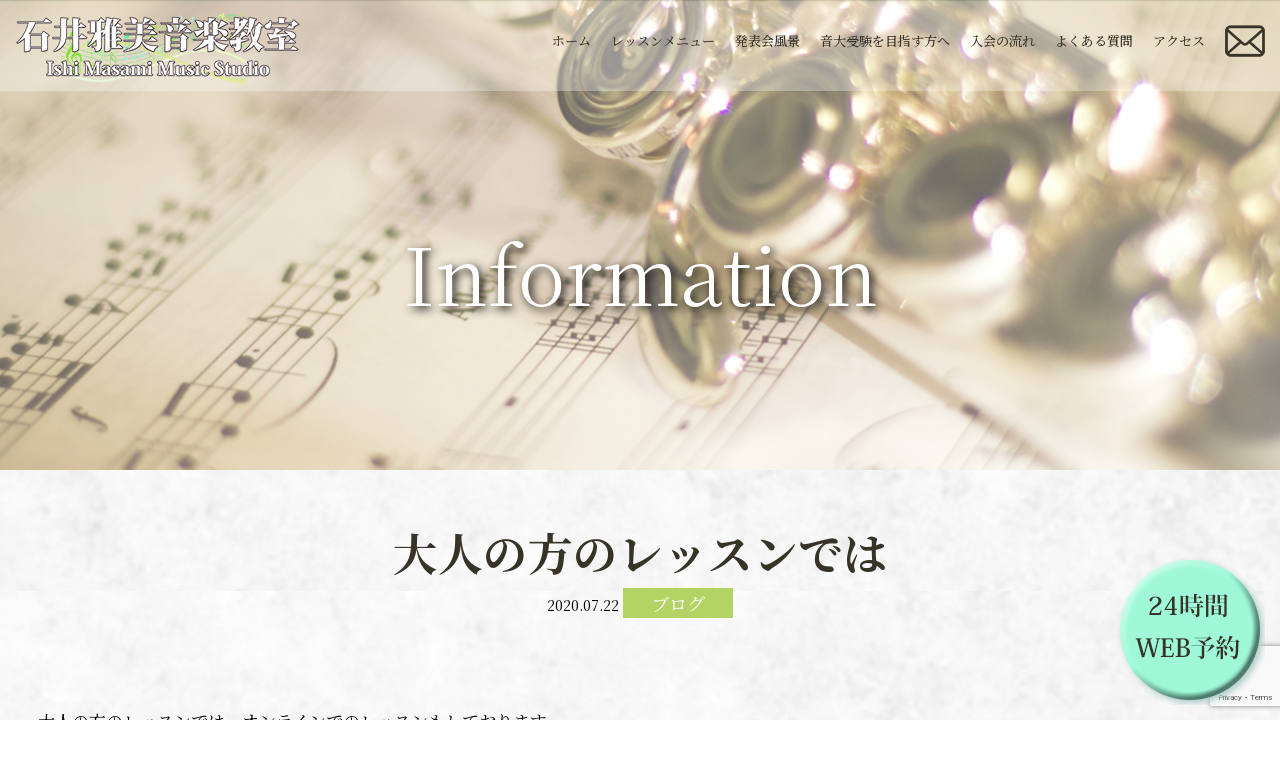

--- FILE ---
content_type: text/html; charset=UTF-8
request_url: https://ishii-masami.net/archives/372/
body_size: 5318
content:
<!DOCTYPE HTML>
<html lang="ja">
<head>
	
<!-- Google tag (gtag.js) -->
<script async src="https://www.googletagmanager.com/gtag/js?id=G-7JXDKSC55C"></script>
<script>
  window.dataLayer = window.dataLayer || [];
  function gtag(){dataLayer.push(arguments);}
  gtag('js', new Date());

  gtag('config', 'G-7JXDKSC55C');
</script>
	
<!-- Global site tag (gtag.js) - Google Analytics -->
<script async src="https://www.googletagmanager.com/gtag/js?id=UA-154643248-1"></script>
<script>
  window.dataLayer = window.dataLayer || [];
  function gtag(){dataLayer.push(arguments);}
  gtag('js', new Date());
  gtag('config', 'UA-154643248-1');
</script>
<!-- メタエリアここから -->
<meta charset="UTF-8">
<meta name="viewport" content="width=device-width,user-scalable=1">
<meta name="keywords" content="大人の方のレッスンでは,サンプル,サンプル，サンプル">
	
<!-- メタエリアここまで -->
<!-- タイトルここから -->
<title>大人の方のレッスンでは｜石井雅美音楽教室へようこそ｜中浦和　武蔵浦和　西浦和　浦和</title>
	
<!-- タイトルここまで -->
<!-- スタイルシート読み込み -->
<link rel="stylesheet" href="https://ishii-masami.net/wp-content/themes/ishii-masami/css/common.css">
<link rel="stylesheet" href="https://ishii-masami.net/wp-content/themes/ishii-masami/css/layout.css">
<!-- JS読み込み -->
<script src="https://ishii-masami.net/wp-content/themes/ishii-masami/js/jquery-1.11.2.min.js"></script>
<script src="https://ishii-masami.net/wp-content/themes/ishii-masami/js/setup.js"></script>
<script src="https://ishii-masami.net/wp-content/themes/ishii-masami/js/jquery.matchHeight.js"></script>

<!--[if lt IE 9]（編集不可領域）-->
<script src="https://ishii-masami.net/wp-content/themes/ishii-masami/js/html5shiv.js"></script>
<script src="https://ishii-masami.net/wp-content/themes/ishii-masami/js/selectivizr.js"></script>
<script src="https://ishii-masami.net/wp-content/themes/ishii-masami/js/respond.js"></script>
	

<!-- All in One SEO Pack 3.3.4 によって Michael Torbert の Semper Fi Web Design[856,904] -->
<script type="application/ld+json" class="aioseop-schema">{"@context":"https://schema.org","@graph":[{"@type":"Organization","@id":"https://ishii-masami.net/#organization","url":"https://ishii-masami.net/","name":"\u77f3\u4e95\u96c5\u7f8e\u97f3\u697d\u6559\u5ba4\u3078\u3088\u3046\u3053\u305d\uff5c\u4e2d\u6d66\u548c\u3000\u6b66\u8535\u6d66\u548c\u3000\u897f\u6d66\u548c\u3000\u6d66\u548c","sameAs":[]},{"@type":"WebSite","@id":"https://ishii-masami.net/#website","url":"https://ishii-masami.net/","name":"\u77f3\u4e95\u96c5\u7f8e\u97f3\u697d\u6559\u5ba4\u3078\u3088\u3046\u3053\u305d\uff5c\u4e2d\u6d66\u548c\u3000\u6b66\u8535\u6d66\u548c\u3000\u897f\u6d66\u548c\u3000\u6d66\u548c","publisher":{"@id":"https://ishii-masami.net/#organization"},"potentialAction":{"@type":"SearchAction","target":"https://ishii-masami.net/?s={search_term_string}","query-input":"required name=search_term_string"}},{"@type":"WebPage","@id":"https://ishii-masami.net/archives/372/#webpage","url":"https://ishii-masami.net/archives/372/","inLanguage":"ja","name":"\u5927\u4eba\u306e\u65b9\u306e\u30ec\u30c3\u30b9\u30f3\u3067\u306f","isPartOf":{"@id":"https://ishii-masami.net/#website"},"datePublished":"2020-07-22T03:53:51+09:00","dateModified":"2020-07-22T03:53:51+09:00"},{"@type":"Article","@id":"https://ishii-masami.net/archives/372/#article","isPartOf":{"@id":"https://ishii-masami.net/archives/372/#webpage"},"author":{"@id":"https://ishii-masami.net/archives/author/admih_ishii-masami/#author"},"headline":"\u5927\u4eba\u306e\u65b9\u306e\u30ec\u30c3\u30b9\u30f3\u3067\u306f","datePublished":"2020-07-22T03:53:51+09:00","dateModified":"2020-07-22T03:53:51+09:00","commentCount":0,"mainEntityOfPage":{"@id":"https://ishii-masami.net/archives/372/#webpage"},"publisher":{"@id":"https://ishii-masami.net/#organization"},"articleSection":"\u30d6\u30ed\u30b0, \u65b0\u7740\u60c5\u5831"},{"@type":"Person","@id":"https://ishii-masami.net/archives/author/admih_ishii-masami/#author","name":"admih_ishii-masami","sameAs":[],"image":{"@type":"ImageObject","@id":"https://ishii-masami.net/#personlogo","url":"https://secure.gravatar.com/avatar/023fb7c522c05edf6d694374ed82f229?s=96&d=mm&r=g","width":96,"height":96,"caption":"admih_ishii-masami"}}]}</script>
<link rel="canonical" href="https://ishii-masami.net/archives/372/" />
<!-- All in One SEO Pack -->
<link rel='dns-prefetch' href='//www.google.com' />
<link rel='dns-prefetch' href='//s.w.org' />
<link rel="alternate" type="application/rss+xml" title="石井雅美音楽教室へようこそ｜中浦和　武蔵浦和　西浦和　浦和 &raquo; 大人の方のレッスンでは のコメントのフィード" href="https://ishii-masami.net/archives/372/feed/" />
		<script type="text/javascript">
			window._wpemojiSettings = {"baseUrl":"https:\/\/s.w.org\/images\/core\/emoji\/12.0.0-1\/72x72\/","ext":".png","svgUrl":"https:\/\/s.w.org\/images\/core\/emoji\/12.0.0-1\/svg\/","svgExt":".svg","source":{"concatemoji":"https:\/\/ishii-masami.net\/wp-includes\/js\/wp-emoji-release.min.js?ver=5.3.20"}};
			!function(e,a,t){var n,r,o,i=a.createElement("canvas"),p=i.getContext&&i.getContext("2d");function s(e,t){var a=String.fromCharCode;p.clearRect(0,0,i.width,i.height),p.fillText(a.apply(this,e),0,0);e=i.toDataURL();return p.clearRect(0,0,i.width,i.height),p.fillText(a.apply(this,t),0,0),e===i.toDataURL()}function c(e){var t=a.createElement("script");t.src=e,t.defer=t.type="text/javascript",a.getElementsByTagName("head")[0].appendChild(t)}for(o=Array("flag","emoji"),t.supports={everything:!0,everythingExceptFlag:!0},r=0;r<o.length;r++)t.supports[o[r]]=function(e){if(!p||!p.fillText)return!1;switch(p.textBaseline="top",p.font="600 32px Arial",e){case"flag":return s([127987,65039,8205,9895,65039],[127987,65039,8203,9895,65039])?!1:!s([55356,56826,55356,56819],[55356,56826,8203,55356,56819])&&!s([55356,57332,56128,56423,56128,56418,56128,56421,56128,56430,56128,56423,56128,56447],[55356,57332,8203,56128,56423,8203,56128,56418,8203,56128,56421,8203,56128,56430,8203,56128,56423,8203,56128,56447]);case"emoji":return!s([55357,56424,55356,57342,8205,55358,56605,8205,55357,56424,55356,57340],[55357,56424,55356,57342,8203,55358,56605,8203,55357,56424,55356,57340])}return!1}(o[r]),t.supports.everything=t.supports.everything&&t.supports[o[r]],"flag"!==o[r]&&(t.supports.everythingExceptFlag=t.supports.everythingExceptFlag&&t.supports[o[r]]);t.supports.everythingExceptFlag=t.supports.everythingExceptFlag&&!t.supports.flag,t.DOMReady=!1,t.readyCallback=function(){t.DOMReady=!0},t.supports.everything||(n=function(){t.readyCallback()},a.addEventListener?(a.addEventListener("DOMContentLoaded",n,!1),e.addEventListener("load",n,!1)):(e.attachEvent("onload",n),a.attachEvent("onreadystatechange",function(){"complete"===a.readyState&&t.readyCallback()})),(n=t.source||{}).concatemoji?c(n.concatemoji):n.wpemoji&&n.twemoji&&(c(n.twemoji),c(n.wpemoji)))}(window,document,window._wpemojiSettings);
		</script>
		<style type="text/css">
img.wp-smiley,
img.emoji {
	display: inline !important;
	border: none !important;
	box-shadow: none !important;
	height: 1em !important;
	width: 1em !important;
	margin: 0 .07em !important;
	vertical-align: -0.1em !important;
	background: none !important;
	padding: 0 !important;
}
</style>
	<link rel='stylesheet' id='wp-block-library-css'  href='https://ishii-masami.net/wp-includes/css/dist/block-library/style.min.css?ver=5.3.20' type='text/css' media='all' />
<link rel='stylesheet' id='contact-form-7-css'  href='https://ishii-masami.net/wp-content/plugins/contact-form-7/includes/css/styles.css?ver=5.1.6' type='text/css' media='all' />
<link rel='stylesheet' id='contact-form-7-confirm-css'  href='https://ishii-masami.net/wp-content/plugins/contact-form-7-add-confirm/includes/css/styles.css?ver=5.1' type='text/css' media='all' />
<script type='text/javascript' src='https://ishii-masami.net/wp-includes/js/jquery/jquery.js?ver=1.12.4-wp'></script>
<script type='text/javascript' src='https://ishii-masami.net/wp-includes/js/jquery/jquery-migrate.min.js?ver=1.4.1'></script>
<link rel='https://api.w.org/' href='https://ishii-masami.net/wp-json/' />
<link rel="EditURI" type="application/rsd+xml" title="RSD" href="https://ishii-masami.net/xmlrpc.php?rsd" />
<link rel="wlwmanifest" type="application/wlwmanifest+xml" href="https://ishii-masami.net/wp-includes/wlwmanifest.xml" /> 
<link rel='prev' title='🎀可愛いプレゼント' href='https://ishii-masami.net/archives/369/' />
<link rel='next' title='🎹撮影始まりました' href='https://ishii-masami.net/archives/378/' />
<meta name="generator" content="WordPress 5.3.20" />
<link rel='shortlink' href='https://ishii-masami.net/?p=372' />
<link rel="alternate" type="application/json+oembed" href="https://ishii-masami.net/wp-json/oembed/1.0/embed?url=https%3A%2F%2Fishii-masami.net%2Farchives%2F372%2F" />
<link rel="alternate" type="text/xml+oembed" href="https://ishii-masami.net/wp-json/oembed/1.0/embed?url=https%3A%2F%2Fishii-masami.net%2Farchives%2F372%2F&#038;format=xml" />
</head>
	
<body>
<article id="wrapper">
<header>
<div class="hd-inr flex-btw">
<div class="hd-logo"><h1>
<a href="https://ishii-masami.net"><img class="not" src="https://ishii-masami.net/wp-content/themes/ishii-masami/images/common/img_hd_logo.png" alt="石井雅美音楽教室" /></a>
</h1></div>
<div class="hd-info flex-end">
<nav class="pc-nav">
<ul class="flex-end">
<li ><a href="https://ishii-masami.net"><span>ホーム</span></a></li>
<li ><a href="https://ishii-masami.net/lesson-menu/"><span>レッスンメニュー</span></a></li>
<li ><a href="https://ishii-masami.net/recital/"><span>発表会風景</span></a></li>
<li ><a href="https://ishii-masami.net/examination/"><span>音大受験を目指す方へ</span></a></li>
<li ><a href="https://ishii-masami.net/addmission/"><span>入会の流れ</span></a></li>
<li ><a href="https://ishii-masami.net/faq/"><span>よくある質問</span></a></li>
<li ><a href="https://ishii-masami.net/overview/"><span>アクセス</span></a></li>
<li><a href="https://ishii-masami.net/contact/"><img src="https://ishii-masami.net/wp-content/themes/ishii-masami/images/common/img_hd_contact.png" alt="お問い合わせ" /></a></li>
<!--<li><a href="https://www.itsuaki.com/yoyaku/webreserve/datesel?str_id=3037&stf_id=0&men_id=-1" target="_blank"><img src="https://ishii-masami.net/wp-content/themes/ishii-masami/images/common/img_hd_yoyaku.png" alt="予約システム" /></a></li>-->
<li class="tb-display"><a href="https://ishii-masami.net/instrument/"><span>楽器選びについて</span></a></li>
<li class="tb-display"><a href="https://ishii-masami.net/news/"><span>新着情報</span></a></li>
<!--<li class="tb-display"><a href="https://www.itsuaki.com/yoyaku/webreserve/datesel?str_id=3037&stf_id=0&men_id=-1" target="_blank"><span>予約システム</span></a></li>-->
<li class="tb-display"><a href="https://ishii-masami.net/contact/"><span>お問い合わせ</span></a></li>
</ul>
</nav>
<div class="navToggle">
<div>
<span></span>
<span></span>
<span></span>
</div>
</div>
</div>
</div>
</header>
	


<div id="sub_visual">
<h2><span>Information</span></h2>
</div>

<div id="sub_contents" class="clearfix">
<section class="single">
<h3><span>大人の方のレッスンでは</span><br><br>
<small>2020.07.22</small>
<small class="cmn-info-cate blog">ブログ</small>
</h3>

<div>
<p>大人の方のレッスンでは、オンラインでのレッスンもしております。</p>
<p>コロナウィルスの影響でお家時間が長くなり、音楽を趣味に始める方が増えたようです＾＾</p>
<p>&nbsp;</p>
<p>初めて音楽に触れる方から、丁寧にオンラインでもレッスンをしております。</p>
<p>隙間時間で楽しめるのが、オンラインレッスンの醍醐味♪</p>
<p>&nbsp;</p>
<p>携帯でも簡単に出来ちゃいます＾＾</p>
<p>迷っている方は是非、ご相談ください。</p>
						
</div>
<br>
<br>
<div class="wp-pagenavi">
<a href="https://ishii-masami.net/archives/378/" rel="next">« 前へ</a><a href="https://ishii-masami.net/news/">一覧へ戻る</a>
<a href="https://ishii-masami.net/archives/369/" rel="prev">次へ »</a></div>	
						
</section>
</div>

<footer>
<div class="ft-inr">
<div class="flex-center footer-bnr" style="padding-top:40px;">
<a href="https://ishii-masami.net/archives/1033/">
<img src="https://ishii-masami.net/wp-content/themes/ishii-masami/images/top/top_bnr03.jpg" alt="メディア掲載情報">
</a>
</div>
<div class="flex-center footer-bnr mt50 mb50">
<a href="https://ishii-masami.net/archives/147/">
<img src="https://ishii-masami.net/wp-content/themes/ishii-masami/images/top/top_bnr02.jpg" alt="メディア掲載情報">
</a>
</div>
<div class="ft-nav flex-btw">
<ul>
<li><a href="https://ishii-masami.net"><span>ホーム</span></a></li>
<li><a href="https://ishii-masami.net/addmission/"><span>入会の流れ</span></a></li>
</ul>
<ul>
<li><a href="https://ishii-masami.net/lesson-menu/"><span>レッスンメニュー</span></a></li>
<li><a href="https://ishii-masami.net/instrument/"><span>楽器選びについて</span></a></li>
</ul>
<ul>
<li><a href="https://ishii-masami.net/recital/"><span>発表会風景</span></a></li>
<li><a href="https://ishii-masami.net/news/"><span>新着情報</span></a></li>
</ul>
<ul>
<li><a href="https://ishii-masami.net/examination/"><span>音大受験を目指す方へ</span></a></li>
<li><a href="https://ishii-masami.net/faq/"><span>よくある質問</span></a></li>
</ul>
<ul>
<li><a href="https://ishii-masami.net/overview/"><span>講師紹介</span></a></li>
<li><a href="https://ishii-masami.net/contact/"><span>お問い合わせ</span></a></li>
</ul>
</div>
<div class="ft-info flex-btw">
<ul class="flex-nml">
<li><a target="_blank" href="https://www.facebook.com/%E7%9F%B3%E4%BA%95%E9%9B%85%E7%BE%8E%E9%9F%B3%E6%A5%BD%E6%95%99%E5%AE%A4-1513102258982659/"><img src="https://ishii-masami.net/wp-content/themes/ishii-masami/images/common/img_ft_bn01.png" alt="facebook" /></a></li>
<li><a target="_blank" href="https://www.city.saitama.jp/006/014/008/003/008/001/p064815_d/fil/sacla5.pdf"><img src="https://ishii-masami.net/wp-content/themes/ishii-masami/images/common/img_ft_bn02.png" alt="sacla" /></a></li>
<!--<li><a target="_blank" href="http://beautygrace.co.jp/"><img src="https://ishii-masami.net/wp-content/themes/ishii-masami/images/common/img_ft_bn03.png" alt="classy" /></a></li>-->
<!--<li><a target="_blank" href="https://urawa-corso.com/"><img src="https://ishii-masami.net/wp-content/themes/ishii-masami/images/common/img_ft_bn04.png" alt="corso" /></a></li>-->
</ul>
<div class="ft-overview">
<p class="ft-tel"><span><small>TEL</small><a href="tel:048-862-2803">048-862-2803</a></span></p>
<p class="ft-add">〒338-0832 埼玉県さいたま市桜区西堀3丁目22-2</p>
</div>
</div>
</div>
<div class="ft-copyright">Copyright&nbsp;&copy;&nbsp;石井雅美音楽教室.&nbsp;All&nbsp;Rights&nbsp;Reserved.</div>
<div class="btn-yoyaku"><a href="https://www.itsuaki.com/yoyaku/webreserve/datesel?str_id=3037&stf_id=0&men_id=-1" target="_blank"><img src="https://ishii-masami.net/wp-content/themes/ishii-masami/images/common/img_yoyaku.png" alt="予約システム" /></a></a></div>
</footer>

</article>


<script type='text/javascript'>
/* <![CDATA[ */
var wpcf7 = {"apiSettings":{"root":"https:\/\/ishii-masami.net\/wp-json\/contact-form-7\/v1","namespace":"contact-form-7\/v1"}};
/* ]]> */
</script>
<script type='text/javascript' src='https://ishii-masami.net/wp-content/plugins/contact-form-7/includes/js/scripts.js?ver=5.1.6'></script>
<script type='text/javascript' src='https://ishii-masami.net/wp-includes/js/jquery/jquery.form.min.js?ver=4.2.1'></script>
<script type='text/javascript' src='https://ishii-masami.net/wp-content/plugins/contact-form-7-add-confirm/includes/js/scripts.js?ver=5.1'></script>
<script type='text/javascript' src='https://www.google.com/recaptcha/api.js?render=6LdXrVYjAAAAAOe_87OooGZXnsWSA0K8awrr_SN_&#038;ver=3.0'></script>
<script type='text/javascript' src='https://ishii-masami.net/wp-includes/js/wp-embed.min.js?ver=5.3.20'></script>
<script type="text/javascript">
( function( grecaptcha, sitekey, actions ) {

	var wpcf7recaptcha = {

		execute: function( action ) {
			grecaptcha.execute(
				sitekey,
				{ action: action }
			).then( function( token ) {
				var forms = document.getElementsByTagName( 'form' );

				for ( var i = 0; i < forms.length; i++ ) {
					var fields = forms[ i ].getElementsByTagName( 'input' );

					for ( var j = 0; j < fields.length; j++ ) {
						var field = fields[ j ];

						if ( 'g-recaptcha-response' === field.getAttribute( 'name' ) ) {
							field.setAttribute( 'value', token );
							break;
						}
					}
				}
			} );
		},

		executeOnHomepage: function() {
			wpcf7recaptcha.execute( actions[ 'homepage' ] );
		},

		executeOnContactform: function() {
			wpcf7recaptcha.execute( actions[ 'contactform' ] );
		},

	};

	grecaptcha.ready(
		wpcf7recaptcha.executeOnHomepage
	);

	document.addEventListener( 'change',
		wpcf7recaptcha.executeOnContactform, false
	);

	document.addEventListener( 'wpcf7submit',
		wpcf7recaptcha.executeOnHomepage, false
	);

} )(
	grecaptcha,
	'6LdXrVYjAAAAAOe_87OooGZXnsWSA0K8awrr_SN_',
	{"homepage":"homepage","contactform":"contactform"}
);
</script>
</body>
</html>	

--- FILE ---
content_type: text/html; charset=utf-8
request_url: https://www.google.com/recaptcha/api2/anchor?ar=1&k=6LdXrVYjAAAAAOe_87OooGZXnsWSA0K8awrr_SN_&co=aHR0cHM6Ly9pc2hpaS1tYXNhbWkubmV0OjQ0Mw..&hl=en&v=PoyoqOPhxBO7pBk68S4YbpHZ&size=invisible&anchor-ms=20000&execute-ms=30000&cb=90zhga1ou6dg
body_size: 48681
content:
<!DOCTYPE HTML><html dir="ltr" lang="en"><head><meta http-equiv="Content-Type" content="text/html; charset=UTF-8">
<meta http-equiv="X-UA-Compatible" content="IE=edge">
<title>reCAPTCHA</title>
<style type="text/css">
/* cyrillic-ext */
@font-face {
  font-family: 'Roboto';
  font-style: normal;
  font-weight: 400;
  font-stretch: 100%;
  src: url(//fonts.gstatic.com/s/roboto/v48/KFO7CnqEu92Fr1ME7kSn66aGLdTylUAMa3GUBHMdazTgWw.woff2) format('woff2');
  unicode-range: U+0460-052F, U+1C80-1C8A, U+20B4, U+2DE0-2DFF, U+A640-A69F, U+FE2E-FE2F;
}
/* cyrillic */
@font-face {
  font-family: 'Roboto';
  font-style: normal;
  font-weight: 400;
  font-stretch: 100%;
  src: url(//fonts.gstatic.com/s/roboto/v48/KFO7CnqEu92Fr1ME7kSn66aGLdTylUAMa3iUBHMdazTgWw.woff2) format('woff2');
  unicode-range: U+0301, U+0400-045F, U+0490-0491, U+04B0-04B1, U+2116;
}
/* greek-ext */
@font-face {
  font-family: 'Roboto';
  font-style: normal;
  font-weight: 400;
  font-stretch: 100%;
  src: url(//fonts.gstatic.com/s/roboto/v48/KFO7CnqEu92Fr1ME7kSn66aGLdTylUAMa3CUBHMdazTgWw.woff2) format('woff2');
  unicode-range: U+1F00-1FFF;
}
/* greek */
@font-face {
  font-family: 'Roboto';
  font-style: normal;
  font-weight: 400;
  font-stretch: 100%;
  src: url(//fonts.gstatic.com/s/roboto/v48/KFO7CnqEu92Fr1ME7kSn66aGLdTylUAMa3-UBHMdazTgWw.woff2) format('woff2');
  unicode-range: U+0370-0377, U+037A-037F, U+0384-038A, U+038C, U+038E-03A1, U+03A3-03FF;
}
/* math */
@font-face {
  font-family: 'Roboto';
  font-style: normal;
  font-weight: 400;
  font-stretch: 100%;
  src: url(//fonts.gstatic.com/s/roboto/v48/KFO7CnqEu92Fr1ME7kSn66aGLdTylUAMawCUBHMdazTgWw.woff2) format('woff2');
  unicode-range: U+0302-0303, U+0305, U+0307-0308, U+0310, U+0312, U+0315, U+031A, U+0326-0327, U+032C, U+032F-0330, U+0332-0333, U+0338, U+033A, U+0346, U+034D, U+0391-03A1, U+03A3-03A9, U+03B1-03C9, U+03D1, U+03D5-03D6, U+03F0-03F1, U+03F4-03F5, U+2016-2017, U+2034-2038, U+203C, U+2040, U+2043, U+2047, U+2050, U+2057, U+205F, U+2070-2071, U+2074-208E, U+2090-209C, U+20D0-20DC, U+20E1, U+20E5-20EF, U+2100-2112, U+2114-2115, U+2117-2121, U+2123-214F, U+2190, U+2192, U+2194-21AE, U+21B0-21E5, U+21F1-21F2, U+21F4-2211, U+2213-2214, U+2216-22FF, U+2308-230B, U+2310, U+2319, U+231C-2321, U+2336-237A, U+237C, U+2395, U+239B-23B7, U+23D0, U+23DC-23E1, U+2474-2475, U+25AF, U+25B3, U+25B7, U+25BD, U+25C1, U+25CA, U+25CC, U+25FB, U+266D-266F, U+27C0-27FF, U+2900-2AFF, U+2B0E-2B11, U+2B30-2B4C, U+2BFE, U+3030, U+FF5B, U+FF5D, U+1D400-1D7FF, U+1EE00-1EEFF;
}
/* symbols */
@font-face {
  font-family: 'Roboto';
  font-style: normal;
  font-weight: 400;
  font-stretch: 100%;
  src: url(//fonts.gstatic.com/s/roboto/v48/KFO7CnqEu92Fr1ME7kSn66aGLdTylUAMaxKUBHMdazTgWw.woff2) format('woff2');
  unicode-range: U+0001-000C, U+000E-001F, U+007F-009F, U+20DD-20E0, U+20E2-20E4, U+2150-218F, U+2190, U+2192, U+2194-2199, U+21AF, U+21E6-21F0, U+21F3, U+2218-2219, U+2299, U+22C4-22C6, U+2300-243F, U+2440-244A, U+2460-24FF, U+25A0-27BF, U+2800-28FF, U+2921-2922, U+2981, U+29BF, U+29EB, U+2B00-2BFF, U+4DC0-4DFF, U+FFF9-FFFB, U+10140-1018E, U+10190-1019C, U+101A0, U+101D0-101FD, U+102E0-102FB, U+10E60-10E7E, U+1D2C0-1D2D3, U+1D2E0-1D37F, U+1F000-1F0FF, U+1F100-1F1AD, U+1F1E6-1F1FF, U+1F30D-1F30F, U+1F315, U+1F31C, U+1F31E, U+1F320-1F32C, U+1F336, U+1F378, U+1F37D, U+1F382, U+1F393-1F39F, U+1F3A7-1F3A8, U+1F3AC-1F3AF, U+1F3C2, U+1F3C4-1F3C6, U+1F3CA-1F3CE, U+1F3D4-1F3E0, U+1F3ED, U+1F3F1-1F3F3, U+1F3F5-1F3F7, U+1F408, U+1F415, U+1F41F, U+1F426, U+1F43F, U+1F441-1F442, U+1F444, U+1F446-1F449, U+1F44C-1F44E, U+1F453, U+1F46A, U+1F47D, U+1F4A3, U+1F4B0, U+1F4B3, U+1F4B9, U+1F4BB, U+1F4BF, U+1F4C8-1F4CB, U+1F4D6, U+1F4DA, U+1F4DF, U+1F4E3-1F4E6, U+1F4EA-1F4ED, U+1F4F7, U+1F4F9-1F4FB, U+1F4FD-1F4FE, U+1F503, U+1F507-1F50B, U+1F50D, U+1F512-1F513, U+1F53E-1F54A, U+1F54F-1F5FA, U+1F610, U+1F650-1F67F, U+1F687, U+1F68D, U+1F691, U+1F694, U+1F698, U+1F6AD, U+1F6B2, U+1F6B9-1F6BA, U+1F6BC, U+1F6C6-1F6CF, U+1F6D3-1F6D7, U+1F6E0-1F6EA, U+1F6F0-1F6F3, U+1F6F7-1F6FC, U+1F700-1F7FF, U+1F800-1F80B, U+1F810-1F847, U+1F850-1F859, U+1F860-1F887, U+1F890-1F8AD, U+1F8B0-1F8BB, U+1F8C0-1F8C1, U+1F900-1F90B, U+1F93B, U+1F946, U+1F984, U+1F996, U+1F9E9, U+1FA00-1FA6F, U+1FA70-1FA7C, U+1FA80-1FA89, U+1FA8F-1FAC6, U+1FACE-1FADC, U+1FADF-1FAE9, U+1FAF0-1FAF8, U+1FB00-1FBFF;
}
/* vietnamese */
@font-face {
  font-family: 'Roboto';
  font-style: normal;
  font-weight: 400;
  font-stretch: 100%;
  src: url(//fonts.gstatic.com/s/roboto/v48/KFO7CnqEu92Fr1ME7kSn66aGLdTylUAMa3OUBHMdazTgWw.woff2) format('woff2');
  unicode-range: U+0102-0103, U+0110-0111, U+0128-0129, U+0168-0169, U+01A0-01A1, U+01AF-01B0, U+0300-0301, U+0303-0304, U+0308-0309, U+0323, U+0329, U+1EA0-1EF9, U+20AB;
}
/* latin-ext */
@font-face {
  font-family: 'Roboto';
  font-style: normal;
  font-weight: 400;
  font-stretch: 100%;
  src: url(//fonts.gstatic.com/s/roboto/v48/KFO7CnqEu92Fr1ME7kSn66aGLdTylUAMa3KUBHMdazTgWw.woff2) format('woff2');
  unicode-range: U+0100-02BA, U+02BD-02C5, U+02C7-02CC, U+02CE-02D7, U+02DD-02FF, U+0304, U+0308, U+0329, U+1D00-1DBF, U+1E00-1E9F, U+1EF2-1EFF, U+2020, U+20A0-20AB, U+20AD-20C0, U+2113, U+2C60-2C7F, U+A720-A7FF;
}
/* latin */
@font-face {
  font-family: 'Roboto';
  font-style: normal;
  font-weight: 400;
  font-stretch: 100%;
  src: url(//fonts.gstatic.com/s/roboto/v48/KFO7CnqEu92Fr1ME7kSn66aGLdTylUAMa3yUBHMdazQ.woff2) format('woff2');
  unicode-range: U+0000-00FF, U+0131, U+0152-0153, U+02BB-02BC, U+02C6, U+02DA, U+02DC, U+0304, U+0308, U+0329, U+2000-206F, U+20AC, U+2122, U+2191, U+2193, U+2212, U+2215, U+FEFF, U+FFFD;
}
/* cyrillic-ext */
@font-face {
  font-family: 'Roboto';
  font-style: normal;
  font-weight: 500;
  font-stretch: 100%;
  src: url(//fonts.gstatic.com/s/roboto/v48/KFO7CnqEu92Fr1ME7kSn66aGLdTylUAMa3GUBHMdazTgWw.woff2) format('woff2');
  unicode-range: U+0460-052F, U+1C80-1C8A, U+20B4, U+2DE0-2DFF, U+A640-A69F, U+FE2E-FE2F;
}
/* cyrillic */
@font-face {
  font-family: 'Roboto';
  font-style: normal;
  font-weight: 500;
  font-stretch: 100%;
  src: url(//fonts.gstatic.com/s/roboto/v48/KFO7CnqEu92Fr1ME7kSn66aGLdTylUAMa3iUBHMdazTgWw.woff2) format('woff2');
  unicode-range: U+0301, U+0400-045F, U+0490-0491, U+04B0-04B1, U+2116;
}
/* greek-ext */
@font-face {
  font-family: 'Roboto';
  font-style: normal;
  font-weight: 500;
  font-stretch: 100%;
  src: url(//fonts.gstatic.com/s/roboto/v48/KFO7CnqEu92Fr1ME7kSn66aGLdTylUAMa3CUBHMdazTgWw.woff2) format('woff2');
  unicode-range: U+1F00-1FFF;
}
/* greek */
@font-face {
  font-family: 'Roboto';
  font-style: normal;
  font-weight: 500;
  font-stretch: 100%;
  src: url(//fonts.gstatic.com/s/roboto/v48/KFO7CnqEu92Fr1ME7kSn66aGLdTylUAMa3-UBHMdazTgWw.woff2) format('woff2');
  unicode-range: U+0370-0377, U+037A-037F, U+0384-038A, U+038C, U+038E-03A1, U+03A3-03FF;
}
/* math */
@font-face {
  font-family: 'Roboto';
  font-style: normal;
  font-weight: 500;
  font-stretch: 100%;
  src: url(//fonts.gstatic.com/s/roboto/v48/KFO7CnqEu92Fr1ME7kSn66aGLdTylUAMawCUBHMdazTgWw.woff2) format('woff2');
  unicode-range: U+0302-0303, U+0305, U+0307-0308, U+0310, U+0312, U+0315, U+031A, U+0326-0327, U+032C, U+032F-0330, U+0332-0333, U+0338, U+033A, U+0346, U+034D, U+0391-03A1, U+03A3-03A9, U+03B1-03C9, U+03D1, U+03D5-03D6, U+03F0-03F1, U+03F4-03F5, U+2016-2017, U+2034-2038, U+203C, U+2040, U+2043, U+2047, U+2050, U+2057, U+205F, U+2070-2071, U+2074-208E, U+2090-209C, U+20D0-20DC, U+20E1, U+20E5-20EF, U+2100-2112, U+2114-2115, U+2117-2121, U+2123-214F, U+2190, U+2192, U+2194-21AE, U+21B0-21E5, U+21F1-21F2, U+21F4-2211, U+2213-2214, U+2216-22FF, U+2308-230B, U+2310, U+2319, U+231C-2321, U+2336-237A, U+237C, U+2395, U+239B-23B7, U+23D0, U+23DC-23E1, U+2474-2475, U+25AF, U+25B3, U+25B7, U+25BD, U+25C1, U+25CA, U+25CC, U+25FB, U+266D-266F, U+27C0-27FF, U+2900-2AFF, U+2B0E-2B11, U+2B30-2B4C, U+2BFE, U+3030, U+FF5B, U+FF5D, U+1D400-1D7FF, U+1EE00-1EEFF;
}
/* symbols */
@font-face {
  font-family: 'Roboto';
  font-style: normal;
  font-weight: 500;
  font-stretch: 100%;
  src: url(//fonts.gstatic.com/s/roboto/v48/KFO7CnqEu92Fr1ME7kSn66aGLdTylUAMaxKUBHMdazTgWw.woff2) format('woff2');
  unicode-range: U+0001-000C, U+000E-001F, U+007F-009F, U+20DD-20E0, U+20E2-20E4, U+2150-218F, U+2190, U+2192, U+2194-2199, U+21AF, U+21E6-21F0, U+21F3, U+2218-2219, U+2299, U+22C4-22C6, U+2300-243F, U+2440-244A, U+2460-24FF, U+25A0-27BF, U+2800-28FF, U+2921-2922, U+2981, U+29BF, U+29EB, U+2B00-2BFF, U+4DC0-4DFF, U+FFF9-FFFB, U+10140-1018E, U+10190-1019C, U+101A0, U+101D0-101FD, U+102E0-102FB, U+10E60-10E7E, U+1D2C0-1D2D3, U+1D2E0-1D37F, U+1F000-1F0FF, U+1F100-1F1AD, U+1F1E6-1F1FF, U+1F30D-1F30F, U+1F315, U+1F31C, U+1F31E, U+1F320-1F32C, U+1F336, U+1F378, U+1F37D, U+1F382, U+1F393-1F39F, U+1F3A7-1F3A8, U+1F3AC-1F3AF, U+1F3C2, U+1F3C4-1F3C6, U+1F3CA-1F3CE, U+1F3D4-1F3E0, U+1F3ED, U+1F3F1-1F3F3, U+1F3F5-1F3F7, U+1F408, U+1F415, U+1F41F, U+1F426, U+1F43F, U+1F441-1F442, U+1F444, U+1F446-1F449, U+1F44C-1F44E, U+1F453, U+1F46A, U+1F47D, U+1F4A3, U+1F4B0, U+1F4B3, U+1F4B9, U+1F4BB, U+1F4BF, U+1F4C8-1F4CB, U+1F4D6, U+1F4DA, U+1F4DF, U+1F4E3-1F4E6, U+1F4EA-1F4ED, U+1F4F7, U+1F4F9-1F4FB, U+1F4FD-1F4FE, U+1F503, U+1F507-1F50B, U+1F50D, U+1F512-1F513, U+1F53E-1F54A, U+1F54F-1F5FA, U+1F610, U+1F650-1F67F, U+1F687, U+1F68D, U+1F691, U+1F694, U+1F698, U+1F6AD, U+1F6B2, U+1F6B9-1F6BA, U+1F6BC, U+1F6C6-1F6CF, U+1F6D3-1F6D7, U+1F6E0-1F6EA, U+1F6F0-1F6F3, U+1F6F7-1F6FC, U+1F700-1F7FF, U+1F800-1F80B, U+1F810-1F847, U+1F850-1F859, U+1F860-1F887, U+1F890-1F8AD, U+1F8B0-1F8BB, U+1F8C0-1F8C1, U+1F900-1F90B, U+1F93B, U+1F946, U+1F984, U+1F996, U+1F9E9, U+1FA00-1FA6F, U+1FA70-1FA7C, U+1FA80-1FA89, U+1FA8F-1FAC6, U+1FACE-1FADC, U+1FADF-1FAE9, U+1FAF0-1FAF8, U+1FB00-1FBFF;
}
/* vietnamese */
@font-face {
  font-family: 'Roboto';
  font-style: normal;
  font-weight: 500;
  font-stretch: 100%;
  src: url(//fonts.gstatic.com/s/roboto/v48/KFO7CnqEu92Fr1ME7kSn66aGLdTylUAMa3OUBHMdazTgWw.woff2) format('woff2');
  unicode-range: U+0102-0103, U+0110-0111, U+0128-0129, U+0168-0169, U+01A0-01A1, U+01AF-01B0, U+0300-0301, U+0303-0304, U+0308-0309, U+0323, U+0329, U+1EA0-1EF9, U+20AB;
}
/* latin-ext */
@font-face {
  font-family: 'Roboto';
  font-style: normal;
  font-weight: 500;
  font-stretch: 100%;
  src: url(//fonts.gstatic.com/s/roboto/v48/KFO7CnqEu92Fr1ME7kSn66aGLdTylUAMa3KUBHMdazTgWw.woff2) format('woff2');
  unicode-range: U+0100-02BA, U+02BD-02C5, U+02C7-02CC, U+02CE-02D7, U+02DD-02FF, U+0304, U+0308, U+0329, U+1D00-1DBF, U+1E00-1E9F, U+1EF2-1EFF, U+2020, U+20A0-20AB, U+20AD-20C0, U+2113, U+2C60-2C7F, U+A720-A7FF;
}
/* latin */
@font-face {
  font-family: 'Roboto';
  font-style: normal;
  font-weight: 500;
  font-stretch: 100%;
  src: url(//fonts.gstatic.com/s/roboto/v48/KFO7CnqEu92Fr1ME7kSn66aGLdTylUAMa3yUBHMdazQ.woff2) format('woff2');
  unicode-range: U+0000-00FF, U+0131, U+0152-0153, U+02BB-02BC, U+02C6, U+02DA, U+02DC, U+0304, U+0308, U+0329, U+2000-206F, U+20AC, U+2122, U+2191, U+2193, U+2212, U+2215, U+FEFF, U+FFFD;
}
/* cyrillic-ext */
@font-face {
  font-family: 'Roboto';
  font-style: normal;
  font-weight: 900;
  font-stretch: 100%;
  src: url(//fonts.gstatic.com/s/roboto/v48/KFO7CnqEu92Fr1ME7kSn66aGLdTylUAMa3GUBHMdazTgWw.woff2) format('woff2');
  unicode-range: U+0460-052F, U+1C80-1C8A, U+20B4, U+2DE0-2DFF, U+A640-A69F, U+FE2E-FE2F;
}
/* cyrillic */
@font-face {
  font-family: 'Roboto';
  font-style: normal;
  font-weight: 900;
  font-stretch: 100%;
  src: url(//fonts.gstatic.com/s/roboto/v48/KFO7CnqEu92Fr1ME7kSn66aGLdTylUAMa3iUBHMdazTgWw.woff2) format('woff2');
  unicode-range: U+0301, U+0400-045F, U+0490-0491, U+04B0-04B1, U+2116;
}
/* greek-ext */
@font-face {
  font-family: 'Roboto';
  font-style: normal;
  font-weight: 900;
  font-stretch: 100%;
  src: url(//fonts.gstatic.com/s/roboto/v48/KFO7CnqEu92Fr1ME7kSn66aGLdTylUAMa3CUBHMdazTgWw.woff2) format('woff2');
  unicode-range: U+1F00-1FFF;
}
/* greek */
@font-face {
  font-family: 'Roboto';
  font-style: normal;
  font-weight: 900;
  font-stretch: 100%;
  src: url(//fonts.gstatic.com/s/roboto/v48/KFO7CnqEu92Fr1ME7kSn66aGLdTylUAMa3-UBHMdazTgWw.woff2) format('woff2');
  unicode-range: U+0370-0377, U+037A-037F, U+0384-038A, U+038C, U+038E-03A1, U+03A3-03FF;
}
/* math */
@font-face {
  font-family: 'Roboto';
  font-style: normal;
  font-weight: 900;
  font-stretch: 100%;
  src: url(//fonts.gstatic.com/s/roboto/v48/KFO7CnqEu92Fr1ME7kSn66aGLdTylUAMawCUBHMdazTgWw.woff2) format('woff2');
  unicode-range: U+0302-0303, U+0305, U+0307-0308, U+0310, U+0312, U+0315, U+031A, U+0326-0327, U+032C, U+032F-0330, U+0332-0333, U+0338, U+033A, U+0346, U+034D, U+0391-03A1, U+03A3-03A9, U+03B1-03C9, U+03D1, U+03D5-03D6, U+03F0-03F1, U+03F4-03F5, U+2016-2017, U+2034-2038, U+203C, U+2040, U+2043, U+2047, U+2050, U+2057, U+205F, U+2070-2071, U+2074-208E, U+2090-209C, U+20D0-20DC, U+20E1, U+20E5-20EF, U+2100-2112, U+2114-2115, U+2117-2121, U+2123-214F, U+2190, U+2192, U+2194-21AE, U+21B0-21E5, U+21F1-21F2, U+21F4-2211, U+2213-2214, U+2216-22FF, U+2308-230B, U+2310, U+2319, U+231C-2321, U+2336-237A, U+237C, U+2395, U+239B-23B7, U+23D0, U+23DC-23E1, U+2474-2475, U+25AF, U+25B3, U+25B7, U+25BD, U+25C1, U+25CA, U+25CC, U+25FB, U+266D-266F, U+27C0-27FF, U+2900-2AFF, U+2B0E-2B11, U+2B30-2B4C, U+2BFE, U+3030, U+FF5B, U+FF5D, U+1D400-1D7FF, U+1EE00-1EEFF;
}
/* symbols */
@font-face {
  font-family: 'Roboto';
  font-style: normal;
  font-weight: 900;
  font-stretch: 100%;
  src: url(//fonts.gstatic.com/s/roboto/v48/KFO7CnqEu92Fr1ME7kSn66aGLdTylUAMaxKUBHMdazTgWw.woff2) format('woff2');
  unicode-range: U+0001-000C, U+000E-001F, U+007F-009F, U+20DD-20E0, U+20E2-20E4, U+2150-218F, U+2190, U+2192, U+2194-2199, U+21AF, U+21E6-21F0, U+21F3, U+2218-2219, U+2299, U+22C4-22C6, U+2300-243F, U+2440-244A, U+2460-24FF, U+25A0-27BF, U+2800-28FF, U+2921-2922, U+2981, U+29BF, U+29EB, U+2B00-2BFF, U+4DC0-4DFF, U+FFF9-FFFB, U+10140-1018E, U+10190-1019C, U+101A0, U+101D0-101FD, U+102E0-102FB, U+10E60-10E7E, U+1D2C0-1D2D3, U+1D2E0-1D37F, U+1F000-1F0FF, U+1F100-1F1AD, U+1F1E6-1F1FF, U+1F30D-1F30F, U+1F315, U+1F31C, U+1F31E, U+1F320-1F32C, U+1F336, U+1F378, U+1F37D, U+1F382, U+1F393-1F39F, U+1F3A7-1F3A8, U+1F3AC-1F3AF, U+1F3C2, U+1F3C4-1F3C6, U+1F3CA-1F3CE, U+1F3D4-1F3E0, U+1F3ED, U+1F3F1-1F3F3, U+1F3F5-1F3F7, U+1F408, U+1F415, U+1F41F, U+1F426, U+1F43F, U+1F441-1F442, U+1F444, U+1F446-1F449, U+1F44C-1F44E, U+1F453, U+1F46A, U+1F47D, U+1F4A3, U+1F4B0, U+1F4B3, U+1F4B9, U+1F4BB, U+1F4BF, U+1F4C8-1F4CB, U+1F4D6, U+1F4DA, U+1F4DF, U+1F4E3-1F4E6, U+1F4EA-1F4ED, U+1F4F7, U+1F4F9-1F4FB, U+1F4FD-1F4FE, U+1F503, U+1F507-1F50B, U+1F50D, U+1F512-1F513, U+1F53E-1F54A, U+1F54F-1F5FA, U+1F610, U+1F650-1F67F, U+1F687, U+1F68D, U+1F691, U+1F694, U+1F698, U+1F6AD, U+1F6B2, U+1F6B9-1F6BA, U+1F6BC, U+1F6C6-1F6CF, U+1F6D3-1F6D7, U+1F6E0-1F6EA, U+1F6F0-1F6F3, U+1F6F7-1F6FC, U+1F700-1F7FF, U+1F800-1F80B, U+1F810-1F847, U+1F850-1F859, U+1F860-1F887, U+1F890-1F8AD, U+1F8B0-1F8BB, U+1F8C0-1F8C1, U+1F900-1F90B, U+1F93B, U+1F946, U+1F984, U+1F996, U+1F9E9, U+1FA00-1FA6F, U+1FA70-1FA7C, U+1FA80-1FA89, U+1FA8F-1FAC6, U+1FACE-1FADC, U+1FADF-1FAE9, U+1FAF0-1FAF8, U+1FB00-1FBFF;
}
/* vietnamese */
@font-face {
  font-family: 'Roboto';
  font-style: normal;
  font-weight: 900;
  font-stretch: 100%;
  src: url(//fonts.gstatic.com/s/roboto/v48/KFO7CnqEu92Fr1ME7kSn66aGLdTylUAMa3OUBHMdazTgWw.woff2) format('woff2');
  unicode-range: U+0102-0103, U+0110-0111, U+0128-0129, U+0168-0169, U+01A0-01A1, U+01AF-01B0, U+0300-0301, U+0303-0304, U+0308-0309, U+0323, U+0329, U+1EA0-1EF9, U+20AB;
}
/* latin-ext */
@font-face {
  font-family: 'Roboto';
  font-style: normal;
  font-weight: 900;
  font-stretch: 100%;
  src: url(//fonts.gstatic.com/s/roboto/v48/KFO7CnqEu92Fr1ME7kSn66aGLdTylUAMa3KUBHMdazTgWw.woff2) format('woff2');
  unicode-range: U+0100-02BA, U+02BD-02C5, U+02C7-02CC, U+02CE-02D7, U+02DD-02FF, U+0304, U+0308, U+0329, U+1D00-1DBF, U+1E00-1E9F, U+1EF2-1EFF, U+2020, U+20A0-20AB, U+20AD-20C0, U+2113, U+2C60-2C7F, U+A720-A7FF;
}
/* latin */
@font-face {
  font-family: 'Roboto';
  font-style: normal;
  font-weight: 900;
  font-stretch: 100%;
  src: url(//fonts.gstatic.com/s/roboto/v48/KFO7CnqEu92Fr1ME7kSn66aGLdTylUAMa3yUBHMdazQ.woff2) format('woff2');
  unicode-range: U+0000-00FF, U+0131, U+0152-0153, U+02BB-02BC, U+02C6, U+02DA, U+02DC, U+0304, U+0308, U+0329, U+2000-206F, U+20AC, U+2122, U+2191, U+2193, U+2212, U+2215, U+FEFF, U+FFFD;
}

</style>
<link rel="stylesheet" type="text/css" href="https://www.gstatic.com/recaptcha/releases/PoyoqOPhxBO7pBk68S4YbpHZ/styles__ltr.css">
<script nonce="uaxJttJ252xi9vjCAAfh2A" type="text/javascript">window['__recaptcha_api'] = 'https://www.google.com/recaptcha/api2/';</script>
<script type="text/javascript" src="https://www.gstatic.com/recaptcha/releases/PoyoqOPhxBO7pBk68S4YbpHZ/recaptcha__en.js" nonce="uaxJttJ252xi9vjCAAfh2A">
      
    </script></head>
<body><div id="rc-anchor-alert" class="rc-anchor-alert"></div>
<input type="hidden" id="recaptcha-token" value="[base64]">
<script type="text/javascript" nonce="uaxJttJ252xi9vjCAAfh2A">
      recaptcha.anchor.Main.init("[\x22ainput\x22,[\x22bgdata\x22,\x22\x22,\[base64]/[base64]/[base64]/bmV3IHJbeF0oY1swXSk6RT09Mj9uZXcgclt4XShjWzBdLGNbMV0pOkU9PTM/bmV3IHJbeF0oY1swXSxjWzFdLGNbMl0pOkU9PTQ/[base64]/[base64]/[base64]/[base64]/[base64]/[base64]/[base64]/[base64]\x22,\[base64]\\u003d\x22,\x22wrB8fsOVU8K0YAzDqzQpw7Zew57DnMK1AsOqSRcxw7fCsGllw7/DuMO0wq3CsHklWDfCkMKgw6pgEHhqP8KRGidXw5h/wr83Q13DhMOXHcO3wqpzw7VUwrUrw4lEwqwTw7fCs27CuHsuFMOkGxcKTcOSJcObHxHCgTgPMGNjERo7NsKKwo1kw7IEwoHDksOzG8K7KMO6w4TCmcOJfkrDkMKPw5jDmh4qwrpow7/Cu8K0GMKwAMOiGxZqwppES8OpMlsHwrzDvzbDqlZAwo5+PB7DhMKHNVphHBPDpMOiwocrPsKIw4/[base64]/DtWsDwrrDrcOjY8Oxw7fCgUfDmcOrw6XDsMKQKMOgwrXDsRZhw7RiEMK9w5fDiUV8fX3DuS9Tw7/Co8KmYsOlw5jDt8KOGMKww4BvXMOIVMKkMcKWPnIwwqRnwq9uwqxowofDlk5MwqhBRFrCmlw3woDDhMOELTgBb0xnRzLDu8O+wq3DshVmw7cwKj5tEkZ8wq0ta1w2MWYLFF/CsDBdw7nDpT7CucK7w6jComJrKHEmwoDDjWvCusO7w6dpw6JNw5zDgcKUwpMCbBzCl8KIwqY7wpRMwp7CrcKWw73DhHFHTC5uw7x/[base64]/M1fCpcOwwp7DmDLCmMKnbMKhJTUMYcKUwoNQIcODwo0IZMOfwoVPcMOPKsO6w4ULPcKZN8Ovw6TCrFhJw7s5eWbDv2fCu8KpwrvDp0A+KG3Dl8OxwoYOw6XCt8O/w5rDjUPCvC0jFH8qK8ORwqclIsOmw47CqsOCe8KXJcKQwppywqrDp2DCh8KRbXslDiPDicKuTcOVwrLDlcKRQjTCmyPDokoxw6TCo8OJw5w0wqPCiGTDm1TDpiN/VkIeBcK4QcOcVcOaw4MywoQrCzLDlUc4w7dBGF3DncOCw4J/[base64]/DvsOaw5bDpMOlw4LDhmBlVMKpwo4yeyUuwrzDgBnDg8Ovw5fDoMOWfsOLwrvCqsK2woLCnSBVwoI2d8OgwqhjwrRyw5jDtcOfE0DCjljCswVPwoYrFsOBwpnDjMKdZcODw73DjcKfw7xtLDfDgsKewrvCs8OfQwTDp1FZwpLDp3wyw7/CmVLCp1lZIVl9QsOLIVhjBWnDrXzCusKmwq7Cj8OTFEzClHzCuS8/TQTCoMOIwrN1wpVawr5bwoVYSDDCoFbDnsO6WcO7GsKfQBYcwrPCoV8Yw4XCh1TCrsOvXsOOWyvCtsOZwojDqMKEw7wfw6/[base64]/QzTCp8KXw448BMKsRcO6RV5sw6hTwr/Cvx/CocK8w7PDssKaw4fDrzAFwqjCmWUpwo/[base64]/Dl8KKw5VFB8OFwp5gw4PCvzBRw5fDvBFkdX9/LTPCkMKdw5F8w7rDsMOxwqIiw57Dikl2woQdTMK8QsOVa8KEw4/CkcKHCCrCrkYWw4Ngwo8+wqM2w4pzNcOtw5fCqX4CJsOtG0jDrMKNMDnDmBhuPV/CrTXDn0HDocKYwrNiwqQJFQnDuhgzwqrChsK6w4RqaMKsThDDoh/[base64]/wr/[base64]/f8Kiw43DjcOyw7AdJcO+BUXDpxTDp8KbBg/Cnj4YB8O3wpoTw4/DmsKIIQjCqSMmMcKLAsKhJSkXw5IHEMOaFcOwacOuw7xAwqJ0G8Ofw7Q4eS1aw5UofsKQwpwVw71Pw5/Cg35EO8OSwo0ew4Q9w4vCisORw5HDhcOWdMOERT0WwrB6Y8Ohw7/[base64]/w6xLw7sfw7hbc8OMCcK0Z8Kuw5YqUMOZwrYNLBvCucOgcsKywpHCjsKfKcK2CAvClHJyw55WSTfCqSwdAMOfwrnDi3/[base64]/[base64]/CpcKUJ3Ybw67CnsOXTVvCjUYrw7sDbcKIdMOAw7/Ch2zCrMK3wqDCjsOiwoxqL8KTwpjCrhBrwprDt8OFVBHCsS4mJjzCmnTDp8Oiw5Y3CgLCkDPDsMOlwqlGwpnDtH/DpRovwq3CmSHCncO0P1J4GWvCrhjDpsO7w73Cg8KKcjLCjV/[base64]/wpDDpMKQBsOLwo/DvsO3w5fDrFbDuzNsw5JLLsKZw4XCn8KBUsKfw4nDo8OfFh0/wr/Dn8OrEMOtUMObwrURZ8OPG8Kaw49QLsOFdDF8woTCqMOcE3VYCMKjw5rCoUoNTgjCg8KIH8OIZCwXAGvCksKLLRYdaFtpV8KNfEXCn8OpfMODb8OVwoDCoMKdbiTCiBNkw4/[base64]/GMOrQcKNwpNYw7hrAggrw4DDnloNwoM1w4PCnDs3wrLClsOLwonCpypHXy5eKybDkcOuKQE7wqRfSMKNw6gbTsOvDcKJw6vDtg/CpsOWw6nCiVtzworDiyzCvMKUYsKgwoTChDlnwpl9PcOGw4xSJkvCqRdAY8OTwp3CrMOYw43CjiBPwrwhAw/DqRPCnjbDgcOQTB0pw6LDsMOVw7vDusK1wrfCl8OnK0jCv8KBw73DuH4XwpXCqWfDncOGeMKCwprCosK2ZC3Dk1PCo8OsEsKSwrLClkF7w7/CpcO/w6NtIsKkHEDDqsKfV0F5w6rCmhtaZcORwpFETsKlw71awrUtw4oGwpZ5asK6w77CgcKRwofChsKmLWDCtGbDkG3CmB9Lw7/CvQN5fMORw7g5ZcKGMHw/[base64]/Dt3obTsK+b2nDvQTCtcKsw7xAXj3ClcK9b14kMQ7Dk8Ocwqcxw5fDm8Oiw7DDrcOzwojCjBbCtk8eKn92w5DCpMOeCzLCn8OLwoV6wp/CmsOLwojCqcOVw7XCvsOaworCq8KVNsOjScKowozCrVJWw5/DgSMfeMOzNF5lA8OHwpxUwrJswpTDtMOJLBlhwrkINcOywoxGwqfDsm3Cvm3DtFUVwq/CvXp3w6lTDUnCl0/DmcKtP8OPY2B3JsKgZcO/[base64]/w7xBQ03CjcKIw4QOQMODWh7ClMK1wqrDo8K1TBHCtiILbcKkw4LCvFzCo1fCnzHCosKdGcOLw7leGsOyWABLMMOkw7nDmcKnwoM5Dk/[base64]/woM1wozDgg83woUIBBttV8Kiw5XDgzHCjATCpRFEwrPCl8OrDBvCq3tBKE/Cpl/[base64]/DmhfDhm9Twr3DqMKLEjnDs2jCrsO6I0DDkX/DrcOKMcOJdsKJw5DDpcKGwpY2w7PCi8OycSrChGDCg3zCil5pw4DDgX8KTWlXPcOSI8KZw5XDvsKaMMOrwr0hKMOYwpHDncKSw4nDusKywrvCkyPDhjrDpk5HGHLDmBPCuCbCuMK/CcKDeVAPdXPCvMOwFH3DjsOOw7XDk8OdJRg7wqXDpQHDrMOmw5p5w5QoIsOBOcK2TMKaOA/DslnCocKwFGZ4w7VVwpxtwpfDhgo3fGNsH8Opw4VdYjHCr8K1dsKZH8KZw75Rw43DgXDCtG3CjTXCgcK6LcKAIn9kHzoedcKHNMOhNcO4NUQzw4jCjl/Dg8OSesKpwr/CvMOzwphJZsKbw5LCkQjCr8KNwqPCjk9fwohcw5DCisK/w6/Csk3DkAAqwp/DuMKcwo0ewoHCrCgUwpvDiGtXKcKyOcOxw4wzw7w3w7TDr8OSMCgBw6p3w4LDvmvDtGXCtm3DkT93wplvbMKefTvDgxw5eFoPS8KowqzCgjZBw4/DucOpw7jDjEFFGXUzw4TDjhvDglEbH1lyRMK4w5sqL8OvwrnDuCssa8OXwqnCvsO/XsOZLMOZwp9HUcO3HzhuTMOUw5fCrMKnwo9Jw7A/TynCuwzCscK0w5vCsMKidg8mZlogTnvDg3TCpAnDvjJUwoTCpG/CmgLCvsKcwoU8wqUAMnpQPcORwqzDhhsWwoXCpS1Ow6rCvkMcw7k5w59xw782wr/[base64]/Crw/Cj3YMUcK7TT4pw4rCnTNJQcOdwonCi2TDkA8Zwq5SwoEMFEXCoGrCuknDjibCiFrDrRjDt8OAwpQKwrVuw5DChz5dw7xTw6bCrEXCpcOAw5bDpsO/PcOrwpk/VRR0w6zDjMOAw70Two/Dr8OOBnfDuBLDkBXCo8OZY8Kew440w5EHwrZ/[base64]/[base64]/CgsOfIMOkwqjCjDfDlHRLRcKJw41Pw4hNDnMxw73DvMKwXMOPS8KIwoNzwqzDmmDDl8O/[base64]/[base64]/PcKRwoLDun0HEsKwwpDDlsKLCDcuwrXDssKNRcKQwrDCij/Djn1jZsKswpDDusOUVMOCwrJuw50jKXTCmcKrOixpJR/DkEXDk8KIw7TCvsOtw73CgMOha8KVwo7DiRvDhgXDtGIFworDrcKIasKAJcONNngFwr0XwqoJeCXDiip3w4TCqRjCmEdVwovDpgXDq3ZHw7nDhFlfw6kdw5LDvRPCvhQIw4DChV53SGhwf1rDqiAAD8OMfnDCi8OFR8O9wrJ/K8KzwqbCksOww6/CnxnCrkU9MBYOMFEPwrzDoB1reQ/CnVRSwqrCjMOQw4NGNsK4wrDDmkd+AMKTEh3CjX3Dn2I0wpzClsKCMQtLw6nDrTDCssO9HsKJwosLwr5Aw6ZYS8KiBMOmw4nCr8KhKigqw47DnsOUw5AqWcOcw7rCjy/CjsO1w44yw67Cu8KjwqnChMO/w77ChcKawpRcwo3DlcOuRkoXY8KcwpHDqcOCw5YJOBR3woNWQWXCkQHDo8Oaw7TCo8Kyc8KHRxfCnlsswpphw4R5woXDiRDCs8O8MBLDvWrDmMKSwonDugbDoE3Ch8OcwoF+axXCpH5vwpRqw5Unw4NkcsKOBwNxwqLCscKWwqfDrjnCtizCll/Cp1jCqyJTUcOlOXlpesKxwp7CnnALw4vDtVHDrcKaKcK4N3/DvMKew5nClADDoSM5w7LCtQEER01rwod8E8KjOsKdwrXChGDCpzfCl8KTWsOhHT4BEwQmw7/CvsKrw7DDuR5zbyrCiDo2FsKabx9SIirDjXjClCsUwrtjwpMBbcOuw6V7w7Zfwqg7WcKaSG9iRVLCv1jDsT4/Q30cVSXCuMKvw5dtwpPDq8Ogw5stwq/CqMKrbzInw7PCkjLCh0p7f8O7dMKmwprCpMKyw7HCu8OhFw/[base64]/Dt0LCm8OLbcKQw77CosKoSsOIB8OpUgnDrMK8TFPDicKCT8KGQkHDtMOxS8OowotMV8OawqTCskl4w6oxaG1BwpbDqkzDu8O/wp/[base64]/UxLDnMOaNMKpw5oJSsKGGxXCjsKqOH86WcKAIC9ow5JNWMKDdCzDlMOvwojChztuYMK9djkbwoA6w5/Ci8OSCsKJUsO7w41Uwp7DrMKdw6LDt1EGGMOQwoobwrnDtnF2w4PDiRLCkcKewowYwrHDnhfDnRBNw75MZcKDw7PCv03DtcKCwprDicOEw6k9W8OHwq8ZPcK4dsKHFMKKwr/Dlydiw7N4YkYhMzpkST/DjMOiHCzDjMKpYsOpw7fDnBTDqsKVLQkNIMK8ch4WUsOAAzvDjyMUMsK/[base64]/CqmU9aMK1P8KVwrrDvBPCujrCqQoBTMKOwo1QFSHCtsORwp7CmwLCkMOTw6HDu2xfOSzDszLDncKNwr1Yw4PCgXdpwq7DikEgw6DDp2Q3FMKGasK2BcKlwr9Ww5DDtsOaGkDDpS/Cly7DiErDn3jDul/DpizCusOxQ8KVfMK1Q8OdAUPDiHQDw6HDgWJ3GGsnAjrDu0vDsRfCgsKramUxwp9MwqcHw7zDscOafEoFw7zCvsKawqLDocK9wojDvsKpUmXChB4wCsKmwpTDtF8UwrBCNnjCpjhLw6vCksKJfknCqcKne8O0woLDrUcOGMKbwqTDoxYZEsOuw4xZwpdWw57CgC/[base64]/CnMKswo8abMKFfHzDs8OcRsOqa8Ofw6E3w7DDmi0mwrTDiChAw7/Dl21nJADDjRXCnMKPwqHCtcOFw7BoKQJmw4TCmcK7UsK1w5sewrnCssOmw77DksK3LMOaw6rDiRo7w79bWAFhwrkOX8OeVx59w7s1woXCkkMmw5zCpcKFGgkCeAbDsAXCqMOSw4vCv8KDwqEPIVlJwpLDnBzCmsKue1hywp/CvMKew7NbE3gUwrLDm0XDnsKIw5cfHcKQTsKww6PDtlLDscOpwr9ywq8+KcO2w44/TcK3w7/DrMKIwoHDqhnDucODwo8XwqVkw5kycsOHw79cwovCuCR5DHDDtsOxw4gCXGYUw4fCpE/CuMOlw6Z3w5vCr2jChzJmWBbDgm3DlD8xFG3Cj3HCusK7wq7CusKnw5sLSMOiUcOAw4zDsyzDjGbCnALCnSnCoE/DqMORwqJVw5Eww4wtcT/Cl8ODwpPDs8Kdw6TCvSDDnMK6w6VBGSczwpQBw6UaYS/Cp8O0w5ckw4NWM0/Dq8KLJcKTdl8rwoByLkHCtMKFwoDDhsOrWXXCkynCp8O8PsKpDMK3w6rCrsK/Bk5iwqfCo8KzIMK2GjvDjVHCk8Oxw6AlC2zDggfCg8K2w6TDh0k7SMKTwp4JwqMGw44LQjwQJBgSwpzDkT8HUMKDwqppw5hWw6nCu8Ksw6/Chksxwqo7wpIeVWx2w7oBwp4cw7/Dow8rw6rDt8K+w7p4UMOUXsOww5IpwpvCiwXDu8OVw73DrMKSwrUMesO3w6cELMO/wqnDmMKBwr9CdcKkw7dxwrnDqDfCj8K3woVlP8KOen5rwrnCgcO6AsKka2hrcsOlw417e8KYWMOWw7YsBycQf8OVD8KRwpxTL8OoE8OLw4tJwp/DsFDDt8OJw7zComfDqMODJG/CgMOtOMKEG8Ozw5TDrghYJMKtw57DtcKBE8Owwo8lw5nDkzgCw4cVTcOtwojCjsOcUcOEYkLCv2Y6WxdEbC3CozTCkcKXTnQFwpHDuSdTw6fDi8OVw7PDvsO2X0XCriHCsBXDm3YXGMO/C018wrTCmcKbC8KEPDlQeMKiw7s3w7HDhMONU8OweVfDsgDCocKOaMOxAsKFw5ALw73ClAMzR8KQw7QQwoZ1w5ZYw5JLw7IOwrzDosKISnbDg2N5RSPDkmDCnRssRC8HwqsLw4TDiMOGwpQOUMO2GERlNMKXKcOtUsK4wqs/wo4IZ8KAME9Kw4bCssOpwrfDrBVHWnzDigN5IcOZe2jCk1/DvH7CpcOscMOHw4jCsMOkXMO+c1fCicOVwqFKw68URMO8woXDuzPDqcKnd1JQwoACwrXCtBzDvhbCvh4BwptkPRPDp8ONwpbDscK2YcOpwr/CngbDpyF+JynDvQ46eBx4woTCnsOGMsKfw7Yaw6/CtHfCs8O9F0TCt8OQwonCnUcww4lCwqvCmXLDjcOOwok2wqIiEzHDji3Ct8KKw6s/[base64]/wrjDtsOXwrrCmcOfDCVYKcOrw5xBw4fCmyFJeFvCqhAkSsO5w47Dk8O3w5JmfMKjZcOEasKpwrvChV1VcsOXwpTDlgTDrcONUXtzwonDkUlyHcOTIVnCvcOswpgLw5dOw4bCmzluwrPCosODw4TCpTZdwp7DgMKbLGRZwovCmMK4TcKWwqBafENDw4xxwpzDs29ewo/Cgy1YX2LDtDDCnybDi8KICsOcwoQvUQDCoALDlC/[base64]/EALDpjfDpsKTwp9uwpoSRmPDnMK6HDJCTkM9Ez7Dnkhtw4fDjsOVG8OcVMKSbQ0Dw6Z8wqXDicOQwrlYK8OTwr4AfMOPw78Xw4cSDjw6woDCisOCwqDCn8KBcMOqw7Q2wqTDvcOswpV+wp09worDhlQfTxbDlsOefcO8w5kHZsOgTMK/[base64]/CvDdmw6/[base64]/w6xwXVcswpZbwp7CvxfCgMKCwoRiRmbDhMK/cnHCoiIjw71YDDpOJjVfwojDp8KDw6DCosK2w5XDlFfCtHBNM8OWwrZHacKPEm/Cv11zwqPCqsK/wr7DgMKKw5zDii/CsyfDn8OFwr0LwqjCgsO5dExJSMKiw7HDlVTDuSbCi0/CqcKRYhpiKR4YQhMZw5k1wpcPwoLCm8KawqFSw7bDiGjCin/DixY4W8K0DRUPNMKXHsKdwqzDuMOcXVFZw5/[base64]/[base64]/CjH7Dsi4xPMO7RCdMwoXChjXCgMOFAMKLKcO1MMKSw5TCqcKQw5JBMyR0w4HDjMKyw7LDt8KLw6YgJsKyBsOfwrVWwq/DmF7CocK2w6nCu3TCsnh4NTLDl8Kcw6YNw5fDmFXCjMOLXMK4FcK6wrnDlsOiw59Ywo/CsizCk8KVw5XCplXCtcK2AMOjEMO9TBbCnMKBdsK0Zm1RwrVfw7vDhnPDgMOYw6h9wooGRXV7w6HDpMOUw6LDkcOzwqzDtcKGw60ewrdFJMKtXcOKw6/DrMOnw7vDjcOWwpoDw6XCnwxQe2RxXsO1w7EWw6jCt37DlizDuMOkwrzDgjjCgMOvwrV4w4XDpm/DhiE3wq5MAsKPa8KEc2/DgMKnw70wKsKXdzUxbsKHwrpSw47Cv3bDhsOOw5cEAH4tw504YWBqw51XYMOePHDDncKPR3TCpsK4PsKdGj/ClC/Cq8O1w7jCrsKIIxt0w4J1wotlP3VAJsOcPsKmwrLCl8OUDHbDnsOrwpUewo0Vw7ZYwrvClcKvZ8Oww6rDhGrDi3XDjMOtI8OkOGsmw5DCqMOiwq3CmzpMw5/CisKPw7sfJcOnNcOlAsOsDAR+GMKYw47Ci04xa8OkVXVqewjCg07Dm8KsEVNPwr7Dv3ZYwpRkJA/DnSd0wrvDiCzClWoYSkFow7LClU1UZ8Ovwpogwo7Dvi8rw6HCgChaN8ONGcK/L8OvLsO/Y2jDlAN5w4bCoQrDig5rZcKLwohUwpbDq8KMQsO0IyHDk8OqNsKjSMKgw7rCtcKkLC9uLsOSw4zCuE7Cnn0UwrwuQcK9wo/ChMOyGxAuKMOCw6rDkm0Ve8O0w57Dum7CqcK1wo0ifkZbwqTDjVrCmsO2w5cIwqfDusK6wpTDrkZ9cXLChMKCK8KHwrjCicKvwrwww4/CqMKwAk3Dn8K2YA3Cl8KJKTzCrALDn8OlfyrCtxzDg8KMw7B4P8OyYMKILsKyBTrDl8O8csONO8OBRsK/wpHDq8KtWxV/[base64]/DiEHCuy5iw7xOw5gOU2bCgMOlwovCjcKaw5Aqw6nDusOIw5d/[base64]/[base64]/DqMOUC3/DjH4BXMOTw4jCuMKHA0lmw6hiwrIrFFAjX8OpwrnDiMKZwpTCkGzCiMO9w7YTJxHCrsK9OcOfwpzCvnshw6TCpMKtwp4zPcK0w5kQYsOcMwXCgcK7EF/DrhPCtg7DlH/DkcOrw5FEwrvDi3QzCzRUwq3DsXLDl019FWdHLsOPUsKxdELDgsOEN1gbYSTDgUDDjcODwr4rwpLDtsKkwrsfwqYkw6TClRvDs8KMVnjCk1HCrDcDw4jDj8OCw5hjWsKDw53Ch1sMw4/CuMKRw4FTw53CpGNSPMORZAPDpsKIHMO3w58/w6IdAHzCpcKqID/DqUdswqwuYcOCwovDmgPCp8KDwpQJw73DnDwawoM8w5fDlzLDmkDDicKuw6/DowPDtMKywq/Cg8Oowqw8w4vDiCNPcUxowoFmIMK7RMKTb8OPwqJZfjDCqVPDhQnDl8KXMBzDs8KqwrbDtAYEw4/DrMOyNnvDh1pqRMOTRF7DmxUQAURxE8ONGR0RGUPDpWPDi2/CosK9w6XDvcKhOMOxN23Dt8KqalILD8Kaw5dxODDDn0FvMsKUw7jCjsOmRcOWwr3CrWfDocOhw6gJwqrDtCvDj8OEw4FDwqwEw5vDhMK9LcOQw4piw7XDgV7DtwRDw4rDmxjCuSnDo8KAHcO6asKtXG55woNPwoUzw4vDliRpUCUWwp1qLMK9AGEfwq/Coj8ZHSrCgsO9bMO1wo1Gw7jCmMOIfsOTw5bCrMKpbBXChcOWWcOtw7XDnlVLwrUWw4/[base64]/CnEsDRsKRw6rCi8KMw5I2EnXCrsKNDMOwAWLClSHDsxbDqsKaVz7CnV3CpEPDpMKZwpTCumsuIX4UciojWsK3dcKww4HCjTvDmlcuw7fClmdND1jDh1nDrsO0woDCoUUSVMOgwrYww6VswpvDoMKGw7E+RcOoKCg6wpw9w5TCq8KgPQw/JDg/w79ZwoQJwpXCrVDCgcKow5UxEsKWwqjCr2/CmkjCqcKoekvDlzlaWCvDgMKGHjELXFjDpMOnfEpWQcOuw6sXB8OFw6/[base64]/CszljTX4ebz4gwoUoc1xxHMOdw4nCoRnCjQonPMOOw6J0w7ckwqbDrsOrwr4eCEPDrsKpJ2XCkV0vw5ZQwqLCo8KaYsKXw4YrwrzDq2pxAsObw6TDrmHDgTbDi8Kww7NPwplALF9Cwq7DtcKYw6XCsBBewo/DvsKzwodBWWFJwojDvEvDpXg0w77DjFjCkj8Ew4DCmAXCsGEIw5zDuzHDn8O5C8OyWsKIwozDrR3Co8O8J8OXXGNlwrHDvUDCksKrwrjDssKFfsOBwqXCvHlYMcK1w4LDpsKrT8OTwr7Cj8O8BsKCwplLw79fQhAfGcO/J8Kuwr9TwqVnw4N8VjZUBFTDlBjCocKrwpNtw7oMwoLCu3BfOCjDlV01HMOLGUZyXcKpPMKRwrTClcOwwqbDmFIoF8OUwo/DqMKxUTTCvxxIwr7Dp8ONQ8KJOFYyw5LDoQEvWi4iwq8EwrM7HcOAJcKFHgPDssKMJE7DkMOdIk/ChsORBCEIE3MXIcKVwrwmOU9cwrIhBDDCg3YvDClWS0IQYCHDusO/wr7CosOFfsOnQE/[base64]/woxIwp/Cl8OiNlRLTsKwZxjCtEvDscKPUWVRGGXCpMKqORdMfTgHw6M2w5HDrBbCl8OwB8OneWvDtcKdNCfDjcKVABwWw5TCvlzDrcO6w4/Dm8Kfwp82w7TDqsOgeRnCgmfDnn0wwqw1wpzDgSRPw4jCjDrClRtNw7XDlzsCIsOTw57DjBnDvjhkwpIjw4/CqMK6w4VYNCJdMcK8AcKaMMO0wpMHw7nDlMKfw4MBKiM+FcKdKiMIHlw5wpjDiRTClSBXTzM+w5bCvwcEw47CjSYdw6/DsB3CqsKFD8KTWWNOwobCn8KkwrnDj8O9wr3CvsOtwoLDvsKCwpHDjVTDonYRw6l8wp/Ck1zDqsKZXgoDUkoww5gIFE5PwrVjCMObMExWdRDDnsKGwqTDmsOtwodgw4gmwqF4W1nDrVrCn8KCdh4xw5lLdcOrZcKKwq4SRsKewqd1w7t9B0ISw68aw5E8W8OLLG3CtSzCgjxgw6HDqMKawrvCrMKAw4/ClinClWbCncKtQ8KRw6PCtsK/BMKyw47CuQ13wokzKcKDw7sIwqtxwqTCksK4CMKGwpdGwq0LZAXDrsO5wpjDswAuwpbDgsO/NsO2wpMbwqXDoHfDv8KEwofCv8KXBUXDlQDDtMOfw7scwoLCrcKkwrxkwoUxEFXCv1rCnn/[base64]/ClSZic1DCnBcydsKsM8Ofwp/Dm0xMwrh0R8O8w5XDjcK/WMKXw5vDsMKcw5t8w5cyT8K3woHDuMKdGR18YsOxcsOlGMO2wrtQfVBGw4cww5clewMDMnXDu2BnS8KrVW4hUxwjw4x/I8KOw5zCvcORKD8sw6JWAMKnQMKDwqoFVwLChmctV8KNVgvDt8O6MsOFwq5LBcKrwp7DtBIAwqwgwqd5McKsMTPDmcOhBcK5w6LDu8OWw75nXGHDhg7CrSV2w4Eow6zCpMO/[base64]/DrsKnacOMw5nDt2vChSBXaTDCrSU9eFoIw6PDqz/DozvDpXbClMOCwrLCi8OZHMOte8O3wodrT1RxcMKEwpbCj8OwTcOVAXlWCsOxw4xpw7LDlGJgwpzDm8OuwqAIwp8nw4HClg7DqlnDs0rDsMOiU8KEXklIw5DCjCXDuT0cCUPCuDrCusK/w7rDrMOYWXdhwoHDosK0YVbCtsOjw5x9w6pmeMKMPsOUCsKIwoVpT8Ohw5F0w7TDqn55CRl7CcOgw6VFBsOUQB0lNEI9d8Kud8Ofwpkcw6EGwoZbYcKiJcKOIMO1aE/CvAhIw7Vew7PClMK8VBhjbcKlwooQJnPDkFzCnD/[base64]/[base64]/CrsO4ecO8H8Kmw5LDqsOCLMOkw5xYDcKqMF3Cog8Zw4kodMOAR8KmV0IZwqIsEMK1G0jDs8OWWk/DhMKJN8OTbXfCug54OifCvxTDu2NaK8OweWR7w4HDtDrCusOgwrIgw4R+w4vDqsO/w5tAQDfDpMORwoTDt2PDrMKHZ8Kaw5HDvWbDj03Dt8OEwo7CrwhnN8KdDDnCiArDqMKtw7LChzZhX0bCqGPDtMO7IsK6w6bDsArCmGjClCRaw5TDscKcRWzDlWIePgvDvMOUC8KbV3nCvhrDvsKbAMOzJsOpw4LDk0gpw4LDjcKGEicaw6/DvQLDiDVRwq9swr/DuHNrZwPCpC3CmwIoGmPDlBXDlA/CtyvDgQwFGEJnHkDChz8/TG8ew6EVWMO5fQoPf3zCrktNwpAIRcOUJMKnbFxuNMKdwqDCnT1dXMKSD8OeNMOMwroKw7t2wqvCp1YGw4RtwqfCoXrCgcOhCHDCixwcw5/CvcKFw51cw60hw6h4MMKBwpVLw67Ck2HDlnA+YQN8wpnCtsKmesOebMOVQsOaw4XDtHnCpHvDncKwbFZTR1HDkhJXJsKwWBZwDcOaJ8KGTRY3MDhZSMKZw717w5hqwrXCmMKSOcOHwpcVw4fDhFQ/w5VvSMKgwoIFZkcRw5oVb8OIw6lGGsKnwpDDtcOzw5Eqwo0XwqFbcWdHNsO2wo0SB8KZwpPDg8Klw7FTCsKXG1Elw4k8SMOmw67CsSYBw4nCs1I3wr4IwpDDscO5wr/CpsKJw7/DgAhSwq3ChgcBcwjCi8Kxw4MWKGZtJWXCqRHCvihRwrJ0wp/DlU1+woHCrTjCpWDCiMOtPw3Dt2zCng4BXEjCt8K+ShF5w4HCrQnDnx3DtA5aw7PDvcKHwqnDljgkwrYpbsKVIsO9wo7Dm8ONCsO3FMOCwoXDscOiCcOGHcKXHsOsw53Dm8Kdw4sIw5DDoj0mwr1Cwpg6w7p6wr3DgBTCuQzDgcORwpLCsGANwojDiMOeNXNHw5rCpG/DkjbCgH7CqV8TwoVXw69aw4MvTHlgIXolAsOwFMKAwp5Mwp3DsFpPG2Ynwp3CkcKjLcKdfF9bwrXDvcKCw7jDm8Ozwpgaw4/[base64]/CtkFmw4QzNsKNwoxyLg8ocDtAO8K8PH1tdsOdwq9Xa2VMwpxcwoLDk8O5X8Oww7TDgSHDtMKjDsKbwosdT8Knw6BNwodSZMOGesOCdmLCqGPDh1vCkcKeUMOTwqZrW8K0w7MFSsOiKsOYZiXDlsKdLD7CnQrDscK0axPCsnBHwroCwoLCpMOTZQLDucOfw5p/w77Ch1bDvTjCosK3JAweZcK5bcKpwpzDpcKPf8O5eilJESUNw7DCvG3CgMOHworCtMO4TMKnIiLCrjMowpTCqsOHwrnDoMKtNjXChF8awpHCrsKBw7h3eA/Cpywvw59rwrrDsT1mP8OfWAzDtMKZwrV6dRJSUsKTwpBXwo/[base64]/DqsORw7cZEsODKMO7wpkbw5R/[base64]/wrpCw7MOemFuTDfDnsOeOcO7R159EcO7w6VnwrbDljHDglUTwqbCtsKVIsOOFl7DqAxxw61+w63DgcOLfEzCvmdbJMOawqLDlsO5QsOIw4XCjXvDihw4f8KMMApTW8KKWMOnwos/w5J3wq7CucKkw7/CuU8zw4PChE1hUsOVwqs4CMKRLG8tZsOqw6bDj8Kuw7nCo3vCucK4w5/CpAPDh2nCs0LDkcKUf3vDiwHDiBbCqh17w69HwoF3wrXDhRkfwoDCmVtKw5PDmUzCg27CvEvDpMKEw5E0w6fDn8OTFA7CuVXDnBdmIXnDvMKDwovCvcO9EcKyw7khwrvDuj0ow7rCn3hEesKDw4nCmsKHP8KZwpIAwq/DnsOnY8KQwrDCrDrCisOzJl5iIBc3w6LCsh/DiMKWwp5pw4/CqMKrwqDCn8KUwpY2KAIgwokuwpYpHkAoWsKiLXvCnA5OecOewqccw6FVwobDpRXCsMK+NWnDkcKLw6A8w6QvXsOpworCv0BfIMK+wotfTVfCqwZ2w67DpR/Cl8KDQ8KrBcKDFcOiw4YjwonDoMO1e8Ojw5TClsKRdEY3wpZ5wobDh8OcF8O1wo5PwqDDtsKDwpEzXWzCssKLdsOzFMOTU15Cw5wuei4ewqTDhMO/woZeYcK6DsO6GsKzw7rDn1bCk3hfw73DtMOKw73DmgnCpzAiw6UtG2bCmAtWTMOZw5t0w67ChMKIbAJBNsKRW8Kxwp/[base64]/w77DqcKYw7cWw7TCoMKEwonDlyHCghTCjTXCj8KNw57DujPCqcOVw5jDmMKQeVcrw6lIw7xnQcKEciTDp8KLVgzCucOQB2/ClxjDicKtKMK+eVAVwp7DqUwww4tdwrdFwrvDqzfDmsK7BcKpw7ETTicsK8OSZcKLC0LCkVNHw4ULZHVNw7PDqcKjfFLCjm3CosK6HVTCp8ODNy0hP8K2w5fDnwpnw5LCncKNwp/CrAwYVcOzOTYkcx8nw7suY3h5ccKEw7plPFtxVHLDu8Ktw4fCh8Kiw6NhfRc7w5TCkzvCgRDDhsOQwqkqF8O7Qmp2w6tlE8KPwqsxHsOhw7MhwoXDok7CucOHEMOcdMODHcKUXcKrRsOgwqkJNQvDq1rDqAIAwrpFwpM1DU0mNMKvP8OXMMOebcK/W8O2w7jCt2nClcKYw68qA8OuGMKVwr4bc8K3ecO2wq/DkiwXwpgYdjjDhcORdMOUHMODwp9gw7nCt8OXFDRmc8K5A8OeQMKlDBVWG8OGw67CgRrCk8K+wqp8EcKaOF8ybMKWwpzCh8OKX8O9w5hDFsOOw40nW0/Dk2/DrcO+wpJMGMKtw6kWKAFcwoE4DMOeRsOew6UVM8K6CWkHwq/[base64]/CuBxoLcKuw7AjXcOyH0wXMgBzDA/Dk39KI8OGHMO2wqsWFWoLwpYZwoLColtRCMOJaMK5dDfDsQUXcsO5w7/Dh8O/[base64]/DlwLCpcOpwrwdb8KZQF/DrsO/w6/[base64]/CksKfw63CvRPDpMKywrFyWcO7wrJ/FcKtcsONMMOzOV3DoDXDicKXFXXDtMKcHkk/V8KiMDUcYMOeJAzDvMKdw5gWw6LCqMK0woo8wq45wp7DmCDCk2XClcKbGMKOWhfClMKwF17CmMK+KcONw64sw71/Uk4ww4wZFBrCqsKtw5LDrX1Gw7JZYsONPsORKMOAwoIfC15dw5PDicOILcKgw7vCi8OnfhANfcKOwqTDncKvw47DgMO5EkjCj8O3wq/CrVbDngnDqyMgfD3DrMOfwogMIMK6w7tZL8KTecOMw68gf0jCngjCunrDjzXCkcOYWDnDjCpyw7nDkAvDoMOMH1oew57Do8Ovw4ofw4NOW1wkejdxDsKhwrwdw5FLwqnDnz9wwrMiw5d9w5sxwoXCtcOiUMO/[base64]/DvcOkw7BvHXHCq8KiQMKWf8O0wrFPQzLCjcKgMwfDqMKFWE5JZMKuw7nCvijDiMKUw7XCsHrCqxYiworDgcKMEMOHw4/[base64]/AMK8csOEwpUkw7/DtwlUwoxLwqDDisK7w7vCmBJkw5bClMOaIsKBw77CtMOWw68KexkyCMOrf8K8Lishw5c9N8Osw7LDqB0aWhvCs8O3w7NiFsKmJQPDmsKUFRp/wrNqw5/DhUvCiwl4CRbCucKFJcKewrk/awpdIg47PsKtw6ZPC8OqMsKBXRlFw6jCisKWwqgBA3fCsBHCp8KaNzhPR8KxEADCnnrCsG9HTzhrw7vCjMK6wovCu17DvcOnwq4WIMKZw4HDjUDDnsK/dsKFwoU+NcKdwr3Dk0HDvRDCtsKtwq/CpznCtMKvZcOEwrPCikkQPMK1wpdPTcObUh9pXsKqw5Z0wrxIw43DiHgIwrbCgm9ZR3U6C8KVE3UuGmnCoER4fEwPEAZNQWTDoW/DlDHCmG3Cr8OhCEDDgzzDrXYfw77DoAkQwrsXw4HDnFXDh0xpfk/CpmIswpLDgGjDmcOobyTDjW9DwrtCHRrChcKgw4oOw4LCukxzDFoSw5o1XcOXQk3CisOswqE8SMKTR8KJw68Kw6l0wq9lwrXCn8KPVmTCgBrChcK9VcKmwrlMw4rDlsOkwq/Dmg/Cm13CmAQxKsKnwoU6wpwxw6hce8OFSsOmwpfDr8OUZRfDk3HDkMOgw4bCikjCsMK2wqBQwqlDwoshwotSUcKCQl/CosKpeUN9e8K6w6RyY0Qiw68BwrXDs0FMcsKCwrR0woRXHcOMBsKQwrXDn8OnQ1XClX/ClwHDnsO2c8Khwp4cGC/CrR3CgsOowpLCt8Kpw4jCi3bDqsOiw5zDl8KJworCj8O+E8KrVFMpHC7CrMORw6PDlwBocAlDPsOoOQI3wpPDlCbDlsOyw4LDqMOqw5rDjkDDuVpVwqbClhjCmRglw4zCksOZSsK5w5/CisONw6sTwphqw5bClF8Qw7hSw5ZzIcKPwqbCtsOhNsKpw4/CnhnCoMK7wqPChsKxb1nCrcOew48nw5hfwqwkw5kcw7XDsFTCmcK3w7vDgcKiw5nDjMOCw7dJwpHDijvCiG8ZwpHDjgrCgsOVDF9AUg/CoF3CqkILBndYw6/CmcKOwqvDhcKEIMOYJzItw75bw6xMw7jDmcKIw55PNcOQbHMVM8O5w6Afw6s7RiNVw61ffMKRw5wZwpzCusKow6Abw5nDrsO7SsOjL8K6b8O2w4/Dr8OwwpE8TzhfaGtGMcOHw4bDp8K+wpvCoMOmw5REw6kEN2gIXjfCkxcnw4s0PsOQwp/CgzDDhsKbXz3CnMKowrPCtMKZJMOMw4fDvsOjw7PCsGTDjWArwqfClsKLwogfw4lrw6/Cn8KmwqdnecKrb8KrW8KQwpbDv204GUgjw4XDvxAiw4DDr8OTwoIzb8O9w78IwpLCv8OpwqgRwoU7al9VLMOXwrRawqF/[base64]\\u003d\\u003d\x22],null,[\x22conf\x22,null,\x226LdXrVYjAAAAAOe_87OooGZXnsWSA0K8awrr_SN_\x22,0,null,null,null,1,[21,125,63,73,95,87,41,43,42,83,102,105,109,121],[1017145,913],0,null,null,null,null,0,null,0,null,700,1,null,0,\[base64]/76lBhnEnQkZnOKMAhmv8xEZ\x22,0,0,null,null,1,null,0,0,null,null,null,0],\x22https://ishii-masami.net:443\x22,null,[3,1,1],null,null,null,1,3600,[\x22https://www.google.com/intl/en/policies/privacy/\x22,\x22https://www.google.com/intl/en/policies/terms/\x22],\x22f52U9j6Hhp82/qIEIViL2xgMJL5IsoYhwmQUFTPe+k4\\u003d\x22,1,0,null,1,1769154573921,0,0,[136,214,20,54],null,[14],\x22RC-WsAhhBrH-v4rjg\x22,null,null,null,null,null,\x220dAFcWeA7qxggw3PghRQdBTvUrVq6-0ZUoXUVSUTwBMdOjfmOOuJ_9pQTE9Yvg6lb91eguaMDXih6aNFKVQQlCPLGCzThSv6q5YA\x22,1769237374110]");
    </script></body></html>

--- FILE ---
content_type: text/css
request_url: https://ishii-masami.net/wp-content/themes/ishii-masami/css/common.css
body_size: 2139
content:
@charset "utf-8";

/*リセットCSS
----------------------------------------------------------------*/

/* 要素 フォントサイズ・マージン・パディングをリセット */
html, body, div, span, object, iframe,
h1, h2, h3, h4, h5, h6, p, blockquote, pre,
abbr, address, cite, code,
del, dfn, em, img, ins, kbd, q, samp,
small, strong, sub, sup, var,
b, i,
dl, dt, dd, ol, ul, li,
fieldset, form, label, legend,
table, caption, tbody, tfoot, thead, tr, th, td,
article, aside, canvas, details, figcaption, figure,
footer, header, hgroup, menu, nav, section, summary,
time, mark, audio, video {
    margin:0;
    padding:0;
    border:0;
    outline:0;
    font-size:100%;
    font-weight: normal;
    vertical-align:baseline;
    background:transparent;
}

/* 行の高=フォントサイズ */
body {
    line-height:1;
}

/* 新規追加要素をブロック要素化 */
article,aside,details,figcaption,figure,
footer,header,hgroup,menu,nav,section {
    display:block;
}

/* ulのマーカー非表示 */
ol, ul {
    list-style: none;
}

/* 引用符の非表示 */
blockquote, q {
    quotes:none;
}

/* blockquote要素、q要素の前後にコンテンツ非表示 */
blockquote:before, blockquote:after,
q:before, q:after {
    content:'';
    content:none;
}

/* フォントサイズ　リセット フォントの縦方向 ベースライン揃え 点線削除 */
a {
    margin:0;
    padding:0;
    font-size:100%;
    vertical-align:baseline;
    background:transparent;
    outline: none;
}

/* ins要素 デフォルトセット 色を変える場合はここで変更 */
ins {
    background-color:#ff9;
    color:#000;
    text-decoration:none;
}

/* mark要素 デフォルトセット 色やフォントスタイルを変える場合はここで変更 */
mark {
    background-color:#ff9;
    color:#000;
    font-style:italic;
    font-weight:bold;
}

/* テキスト 打ち消し線 */
del {
    text-decoration: line-through;
}

/* IE　デフォルトで点線を下線表示設定　下線設定 マウスオーバー時 ヘルプカーソル表示可 */
abbr[title], dfn[title] {
    border-bottom:1px dotted;
    cursor:help;
}

/*　隣接するセルのボーダーを重ねて表示　*/
table {
    border-collapse:collapse;
    border-spacing:0;
}

/* 水平罫線デフォルトリセット */
hr {
    display:block;
    height:1px;
    border:0;  
    border-top:1px solid #cccccc;
    margin:1em 0;
    padding:0;
}

/* 縦方向の揃え 中央揃え */
input, select {
    vertical-align:middle;
}

/* 画像を縦に並べた時に余白0 */
img {
    vertical-align: top;
    font-size: 0;
    line-height: 0;
}

/*box-sizingを全ブラウザに対応*/
*, *:before, *:after {
    -webkit-box-sizing: border-box;
    -moz-box-sizing: border-box;
    -o-box-sizing: border-box;
    -ms-box-sizing: border-box;
    box-sizing: border-box;
}

.clearfix:after {
	overflow: hidden;
	visibility: hidden;
	height: 0;
	display: block;
	font-size: 0;
	content: " ";
	clear: both;
}

br {
	line-height: inherit;
}

/*【共通】パーツ
----------------------------------------------------------------*/
/* リンク */
a,
a * {
	-webkit-transition: opacity 0.6s ease;
	-moz-transition: opacity 0.6s ease;
	-o-transition: opacity 0.6s ease;
	transition: opacity  0.6s ease;
	text-decoration: none;
	font-size: inherit;
	font-weight: inherit;
	color: inherit;
	font-family: inherit;
	-webkit-backface-visibility: hidden; /* 追加 */
	backface-visibility: hidden; /* 追加 */
}
a:hover, a:active {
	text-decoration:none;
	opacity: 0.7;
	filter: alpha(opacity=70);
}
img {
	max-width: 100%;
	height: auto;
}

/* 表示切り替え */
#wrapper .sp-display {
	display: none;
}
@media screen and (max-width: 767px) {
#wrapper .sp-display {
	display: block;
}
}
#wrapper .tb-display {
	display: none;
}
@media screen and (max-width: 1023px) {
#wrapper .tb-display {
	display: block;
}
}

/* 配置 */
#wrapper .f_left {
	float: left;
	text-align: center;
	line-height: 2;
}
#wrapper .f_right {
	float: right;
	text-align: center;
	line-height: 2;
}
#wrapper .leftOn {
	text-align: left;
}
#wrapper .rightOn {
	text-align: right;
}
#wrapper .centerOn {
	text-align: center;
}

/*基本設定
----------------------------------------------------------------*/

/* 文字サイズ */
#wrapper .font7 {font-size:0.43em;}
#wrapper .font8 {font-size:0.5em;}
#wrapper .font9 {font-size:0.56em;}
#wrapper .font10 {font-size:0.63em;}
#wrapper .font11 {font-size:0.688em;}
#wrapper .font12 {font-size:0.75em;}
#wrapper .font13 {font-size:0.813em;}
#wrapper .font14 {font-size:0.88em;}
#wrapper .font15 {font-size:0.938em;}
#wrapper .font16 {font-size:1em;}
#wrapper .font17 {font-size:1.06em;}
#wrapper .font18 {font-size:1.13em;}
#wrapper .font19 {font-size:1.19em;}
#wrapper .font20 {font-size:1.25em;}
#wrapper .font21 {font-size:1.31em;}
#wrapper .font22 {font-size:1.38em;}
#wrapper .font23 {font-size:1.44em;}
#wrapper .font24 {font-size:1.5em;}
#wrapper .font25 {font-size:1.56em;}
#wrapper .font26 {font-size:1.63em;}
#wrapper .font27 {font-size:1.69em;}
#wrapper .font28 {font-size:1.75em;}
#wrapper .font29 {font-size:1.81em;}
#wrapper .font30 {font-size:1.88em;}

/* 上余白 */
#wrapper .mt0 {margin-top:0px;}
#wrapper .mt10 {margin-top:10px;}
#wrapper .mt15 {margin-top:15px;}
#wrapper .mt20 {margin-top:20px;}
#wrapper .mt30 {margin-top:30px;}
#wrapper .mt40 {margin-top:40px;}
#wrapper .mt50 {margin-top:50px;}
#wrapper .mt60 {margin-top:60px;}
#wrapper .mt70 {margin-top:70px;}
#wrapper .mt80 {margin-top:80px;}
#wrapper .mt90 {margin-top:90px;}

/* 下余白 */
#wrapper .mb0 {margin-bottom:0px;}
#wrapper .mb10 {margin-bottom:10px;}
#wrapper .mb15 {margin-bottom:15px;}
#wrapper .mb20 {margin-bottom:20px;}
#wrapper .mb30 {margin-bottom:30px;}
#wrapper .mb40 {margin-bottom:40px;}
#wrapper .mb50 {margin-bottom:50px;}
#wrapper .mb60 {margin-bottom:60px;}
#wrapper .mb70 {margin-bottom:70px;}
#wrapper .mb80 {margin-bottom:80px;}
#wrapper .mb90 {margin-bottom:90px;}

/*  配置  */
.flex-nml {
	display:-webkit-box;
	display:-ms-flexbox;
	display:flex;
	flex-wrap:wrap;
}
.flex-btw {
	display:-webkit-box;
	display:-ms-flexbox;
	display:flex;
	flex-wrap:wrap;
	-webkit-box-pack:justify;
	-ms-flex-pack:justify;
	justify-content:space-between;
}
.flex-cnt {
	display:-webkit-box;
	display:-ms-flexbox;
	display:flex;
	flex-wrap:wrap;
	-webkit-box-pack:center;
	-ms-flex-pack:center;
	justify-content:center;
}
.flex-end {
	display:-webkit-box;
	display:-ms-flexbox;
	display:flex;
	flex-wrap:wrap;
	-webkit-box-pack:end;
	-ms-flex-pack:end;
	justify-content:flex-end;
}
.row-reverse {
	-webkit-flex-direction: row-reverse;
	flex-direction: row-reverse;
}
.item-center {
	-webkit-align-items: center;
	align-items: center;
}

--- FILE ---
content_type: text/css
request_url: https://ishii-masami.net/wp-content/themes/ishii-masami/css/layout.css
body_size: 8515
content:
@charset "utf-8";

@import url('https://fonts.googleapis.com/css?family=Noto+Sans+JP:100,300,400,500,700,900|Noto+Serif+JP:200,300,400,500,600,700,900&subset=japanese');
@import url('https://fonts.googleapis.com/css?family=Roboto:400,500,700&display=swap');

/*	レイアウト
---------------------------------*/
body {
	position: absolute;
	top: 0;
	left: 0;
	width: 100%;
	background: url(../images/common/bg_contents01.png);
	line-height: 1.8;
	color: #000;
	font-family: 'Noto Serif JP', sans-serif;
	counter-reset: section;
}
#wrapper {
	overflow: hidden;
}
@media screen and (max-width: 1023px) {
body {
	padding: 0 0 150px
}
}
@media screen and (max-width: 767px) {
body {
	padding: 0 0 50px
}
}

/*	ヘッダー
---------------------------------*/
header {
	position: fixed;
	top: 0;
	width: 100%;
	color: #373427;
	z-index: 1000;
    background: rgba(255,255,255,0.3);
}
.hd-inr {
	-webkit-align-items: center;
	align-items: center;
	margin: 0 auto;
	padding: 5px 0;
	width: 100%;
	max-width: 1400px;
}
.hd-logo {
	position: relative;
	margin: 0;
}
.hd-info {
	-webkit-align-items: center;
	align-items: center;
}
.flex-center.top-bnr {
    margin-bottom: 60px;
}
@media screen and (max-width: 1400px) {
.hd-inr {
	padding-left: 15px;
}
}
@media screen and (max-width: 1279px) {
.hd-logo {
	width: 200px;
}
}
@media screen and (max-width: 1023px) {
header.sticky {
	position: fixed;
	top: 0;
	left: 0;
	background: rgba(0,0,0,0.4);
}
.hd-inr {
	-webkit-align-items: center;
	align-items: center;
	margin: 0 auto;
	padding: 5px 10px;
	width: 100%;
}
}
@media screen and (max-width: 767px) {
.hd-contact-tel small,
.hd-contact-mail {
	display: none;
}
.hd-inr {
	padding: 10px;
}
.hd-logo {
	margin: 0;
	width: 115px;
}
header.sticky .hd-contact {
	display: block;
}
.hd-contact {
	margin: 0 45px 0 0;
}
.hd-contact-tel {
	padding: 5px;
}
.hd-contact-tel strong {
	margin: 0;
	padding: 0 0 0 20px;
	font-size: 0.9378rem;
}
.hd-contact-tel strong:before {
	width: 16px;
	height: 16px;
}
.flex-center.top-bnr {
    margin-bottom: 30px;
}
}

/*	フッター
---------------------------------*/
.btn-pagetop {
	position: fixed;
	bottom: 15px;
	right: 15px;
	z-index: 1001;
}
.btn-yoyaku {
	position: fixed;
	bottom: 15px;
	right: 15px;
	z-index: 1001;
}
footer {
	position: relative;
	padding: 0;
	background: #d6f9ed;
}
.ft-inr {
	-webkit-align-items: center;
	align-items: center;
	padding: 0;
}
.ft-nav {
	-webkit-align-items: center;
	align-items: center;
	padding: 20px 0 10px;
	background: #f9f8f5;
	font-size: 1.125rem;
}
.ft-nav ul {
	margin: 0 auto;
	max-width: 1180px;
}
.ft-nav li {
	position: relative;
	margin: 0 0 10px;
	padding: 0 0 0 30px;
	line-height: 1;
}
.ft-nav li:before {
	content: "";
	position: absolute;
	left: 0;
	top: 50%;
	transform: translateY(-50%);
	-webkit-transform: translateY(-50%);
	width: 0;
	height: 0;
	border-style: solid;
	border-width: 7px 0 7px 10px;
	border-color: transparent transparent transparent #373427;
}
.ft-info {
	margin: 0 auto;
	padding: 30px 0 20px;
	max-width: 1280px;
}
.ft-info li {
	margin: 0 15px 0 0;
}
.ft-overview {
	text-align: right;
	font-size: 1.125rem; 
}
.ft-info p.ft-tel {
	margin: 0 0 5px;
	line-height: 1;
}
.ft-info p.ft-tel span {
	font-size: 2.5rem; 
	font-weight: 600;
}
.ft-info p.ft-tel span small {
	font-size: 1.25rem; 
	font-weight: 600;
}
.ft-copyright {
	position: relative;
	padding: 0;
	text-align: center;
	font-size: 0.875rem;
	line-height: 30px;
}
@media screen and (max-width: 1279px) {
.ft-inr {
	padding-left: 15px;
	padding-right: 15px;
}
.ft-info li {
	margin: 0 10px 0 0;
}
}
@media screen and (max-width: 1023px) {
.ft-nav {
	font-size: 0.875rem;
}
.ft-nav li {
	padding: 0 0 0 20px;
}
.ft-info {
	display: block;
}
.ft-info ul {
	margin: 0 0 20px;
	-webkit-box-pack:center;
	-ms-flex-pack:center;
	justify-content:center;
}
.ft-overview {
	text-align: center;
	font-size: 1.125rem; 
}
}
@media screen and (max-width: 767px) {
.btn-pagetop {
	width: 35px;
	bottom: 55px;
}
.btn-yoyaku {
	width: 70px;
	bottom: 55px;
}
.ft-inr {
	display: block;
}
.ft-nav {
	display: none;
	border-color: transparent transparent transparent #373427;
}
.ft-info ul {
	display: block;
	width: 100%;
}
.ft-info li {
	margin: 0 auto 10px;
	text-align: center;
}
.ft-overview {
	text-align: center;
	font-size: 0.8125rem; 
}
.ft-info p.ft-tel span {
	font-size: 1.125rem; 
}
.ft-info p.ft-tel span small {
	font-size: 0.8125rem; 
}
.ft-copyright {
	padding: 10px;
	font-size: 0.75rem;
	line-height: 1.6;
}
}

/*	グローバナビ（PC用）
---------------------------------*/
/*	グローバナビ（PC用）
---------------------------------*/
.pc-nav {
	position: relative;
	z-index: 1000;
}
.pc-nav > ul {
	-webkit-flex-wrap: nowrap;
	flex-wrap: nowrap;
	margin: 0 0 10px;
}
.pc-nav > ul > li {
	position: relative;
	padding: 0 10px 0 0;
	height: 40px;
}
.pc-nav > ul > li a {
	display: -webkit-box;
	display: -ms-flexbox;
	display: -webkit-flex;
	display: flex;
	-webkit-justify-content:center;
	justify-content:center;
	-webkit-box-align: center;
	-ms-flex-align: center;
	-webkit-align-items: center;
	align-items: center;
	position: relative;
	padding: 0 5px;
	width: 100%;
	height: 100%;
	text-align: center;
	line-height: 1;
	-webkit-transition: .3s ease-in-out;
	-moz-transition: .3s ease-in-out;
	transition: .3s ease-in-out;
}
.pc-nav > ul > li a span {
	display: block;
	position: relative;
	font-size: 1.20rem;
	font-weight: 500;
}
.pc-nav > ul > li.current a,
.pc-nav > ul > li a:hover {
	opacity: 1;
	background: #ae9881;
}
.pc-nav > ul > li div {
	position: absolute;
	top: 100%;
	left: -25px;
	padding: 12px 20px;
	background: rgba(0,0,0,0.7);
	min-width: 170px;
	color: #fff;
	opacity: 0;
	visibility: hidden;
	-webkit-transition: .3s ease-in-out;
	-moz-transition: .3s ease-in-out;
	transition: .3s ease-in-out;
}
.pc-nav > ul > li:hover div {
	opacity: 1;
	visibility: visible;
}
.pc-nav > ul > li div li {
	border-bottom: 1px solid #666;
}
.pc-nav > ul > li div li:last-of-type {
	border-bottom: none;
}
.pc-nav > ul > li div li a {
	display: block;
	padding: 12px 5px;
	text-align: left;
	font-size: 0.875rem;
	white-space: nowrap;
}
@media screen and (max-width:1400px) {
.pc-nav ul li a span {
	font-size: 0.8125rem;
}
}
@media screen and (max-width:1023px) {
.pc-nav {
	display: none;
}
}

/*	グローバナビ（スマホ用）
---------------------------------*/
header .navToggle,
header nav.sp-nav {
	display:none;
}
@media screen and (max-width: 1023px) {
header nav.sp-nav {
	display: block;
	position: fixed;
	left: 0;
	top: 0;
	bottom: 0;
	margin: auto;
	padding: 10% 15%;
	width: 100%;
	height: 100%;
	background: rgba(0,0,0,0.8);
	-webkit-transition: .3s ease-in-out;
	-moz-transition: .3s ease-in-out;
	transition: .3s ease-in-out;
	font-size: 0.875rem;
	font-weight: 400;
	z-index: 1002;
	visibility: hidden;
	opacity: 0;
	-webkit-transform: scale(0.9);
	transform: scale(0.9);
	-webkit-transition: -webkit-transform 0.2s, opacity 0.2s, visibility 0s 0.2s;
	transition: transform 0.2s, opacity 0.2s, visibility 0s 0.2s;
}
/* ナビゲーション アニメーション */
header.open nav.sp-nav {
	visibility: visible;
	opacity: 1;
	-webkit-transform: scale(1);
	transform: scale(1);	
	-webkit-transition: -webkit-transform 0.4s, opacity 0.4s;
	transition: transform 0.4s, opacity 0.4s;
}
header nav.sp-nav a {
	color:#fff;
}
header nav.sp-nav a * {
	transition: 0s;
}
header nav.sp-nav > ul {
	display: block;
	position :absolute;
	left: 50%;
	top: 50%;
	-webkit-transform: translate(-50%,-50%);
	transform: translate(-50%,-50%);
	width: 100%;
}
header nav.sp-nav ul li {
	padding: 12px 0;
	overflow: hidden;
	text-align: center;
	line-height: 1;
}
header nav.sp-nav ul li:nth-child(8) {display: none;}
header nav.sp-nav ul li:nth-child(9) {display: none;}

header nav.sp-nav ul li.parent {
	padding-bottom: 0;
}
header nav.sp-nav ul li br {
	display: none;
}
header nav.sp-nav ul li div {
	margin: 12px 0 0;
}
/*ハンバーガーボタン*/
header .navToggle {
	display: block;
	position: absolute;
	right: 10px;
	top: 10px;
	margin: auto;
	width: 40px;
	height: 40px;
	background: #3a3734;
	cursor: pointer;
	z-index: 10001;
}
header .navToggle div {
	position: absolute;
	top: 50%;
	left: 50%;
	transform: translate(-50%,-50%);
	-webkit-transform: translate(-50%,-50%);
	width: 25px;
	height: 16px;
}
header .navToggle span {
	display: block;
	position: absolute;
	height:2px;
	width: 100%;
	background: #fff;
	left:0;
	-webkit-transition: .35s ease-in-out;
	-moz-transition: .35s ease-in-out;
	transition: .35s ease-in-out;
}
header .navToggle span:nth-child(1) {
	top: 0;
}
header .navToggle span:nth-child(2) {
	top: 7px;
}
header .navToggle span:nth-child(3) {
	top: 14px;
}
/* ハンバーガーボタン 切り替えアニメーション */
header.open .navToggle span {
}
header.open .navToggle span:nth-child(1) {
	top: 7px;
	-webkit-transform: rotate(315deg);
	-moz-transform: rotate(315deg);
	transform: rotate(315deg);
}
header.open .navToggle span:nth-child(2) {
	width: 0;
	left: 50%;
}
header.open .navToggle span:nth-child(3) {
	top: 7px;
	-webkit-transform: rotate(-315deg);
	-moz-transform: rotate(-315deg);
	transform: rotate(-315deg);
}
}

/*	基本レイアウト
---------------------------------*/
.contents-inr {
	position: relative;
	margin: 0 auto;
	max-width: 1280px;
}
@media screen and (max-width:1280px) {
#wrapper .contents-inr {
	padding-left: 15px;
	padding-right: 15px;
}
}

/*	汎用タイトル
---------------------------------*/
.ttl-cmn01 {
	-webkit-align-items: center;
	align-items: center;
	position: relative;
	margin: 0 auto 5px;
	max-width: 1080px;
	text-align: left;
	line-height: 1;
	z-index: 10;
}
.ttl-cmn01 span {
	display: block;
	margin: 0;
	font-size: 5.625rem;
	font-weight: 600;
	color: rgba(115,173,154,0.7);
}
.ttl-cmn02 {
	position: relative;
	margin: 0 0 30px;
	text-align: left;
	line-height: 1;
	color: #939177;
}
.ttl-cmn02 span {
	display: inline-block;
	margin: 0 25px;
	font-size: 1.875rem;
	font-weight: 600;
}
.ttl-cmn02 small {
	display: inline-block;
	margin: 0 25px;
	font-size: 1.125rem;
	font-weight: 500;
}
@media screen and (max-width:767px) {
.ttl-cmn01 {
	text-align: center;
}
.ttl-cmn01 span {
	font-size: 2rem;
}
.ttl-cmn02 {
	margin: 0 0 20px;
	text-align: center;
}
.ttl-cmn02 span {
	display: block;
	margin: 0;
	font-size: 1rem;
}
.ttl-cmn02 small {
	display: block;
	margin: 0 0 10px;;
	font-size: 0.8125rem;
}
}

/*	汎用ボタン
---------------------------------*/
.btn-cmn01 {
	width: 100%;
	max-width: 135px;
}
.btn-cmn01 a {
	display: inline-block;
	position: relative;
	padding: 0 0 3px;
	width: 100%;
	background: #939177;
	border: 1px solid #939177;
	border-radius: 8px;
	text-align: center;
	font-size: 20px;
	font-weight: 500;
	color: #fff;
	line-height: 28px;
	-webkit-transition: .3s ease-in-out;
	-moz-transition: .3s ease-in-out;
	transition: .3s ease-in-out;
}
.btn-cmn01 a:hover {
	background: #fff;
	color: #939177;
	opacity: 1;
}
@media screen and (max-width:767px) {
.btn-cmn01 {
	margin: 0 auto;
	width: 100%;
}
.btn-cmn01 a {
	font-size: 13px;
	line-height: 30px;
}
}

/*	メインイメージ
---------------------------------*/
.main-img-otr {
	position: relative;
	margin: 0 auto;
	width: 100%
}
.main-img {
	position: relative;
	margin: 0;
	background: no-repeat center center;
	background-size: cover;
	height: 940px;
	overflow: hidden;
}
.main-img.img01 {
	background-image: url(../images/top/img_main01.png);
}
/*.main-img.img02 {
	background-image: url(../images/top/img_main01.png);
}
.main-img.img03 {
	background-image: url(../images/top/img_main01.png);
}*/
.main-img-otr h2 {
	text-indent: -9999px;
}
@media screen and (max-width:1280px) {
.main-img {
	margin: 0;
}
}
@media screen and (max-width:767px) {
.main-img-otr {
	position: relative;
	margin: 0 auto;
	width: 100%
}
.main-img {
	height: 100vw;
}
}

/*	トップページ
---------------------------------*/

/*	挨拶	*/
.top-greeting {
	padding: 10px 0 15px;
}
.top-greeting .ttl-cmn01 {
	margin-bottom: 15px;
}
.top-greeting-txt {
	padding: 0;
	text-align: center;
	font-size: 1.125rem;
}
.top-greeting-txt p {
	margin: 0 0 35px;
}
@media screen and (max-width: 767px) {
.top-greeting {
	padding: 10px 0 15px;
}
.top-greeting .ttl-cmn01 {
	margin-bottom: 15px;
}
.top-greeting-txt {
	padding: 0;
	text-align: left;
	font-size: 0.8125rem;
}
.top-greeting-txt p {
	margin: 0 0 15px;
}
}

/*	講師	*/
.top-teacher {
	position: relative;
	padding: 5px 0 20px;
	background: url(../images/top/bg_teacher.png) no-repeat center top;
}
.top-teacher .contents-inr {
	-webkit-align-items: center;
	align-items: center;
	padding: 0 100px 0 50px;
	max-width: 1280px;
}
.top-teacher .ttl-cmn01 {
	text-align: right;
}
.top-teacher-ph {
	margin: 0;
	width: 46.01%;
	max-width: 520px;
	text-align: center;
	font-size: 1.5rem;
}
.top-teacher-ph figure {
	margin: 0 0 25px;
}
.top-teacher-txt {
	position: relative;
	width: 53.09%;
	max-width: 600px;
	font-size: 1.125rem;
}
.top-teacher-txt h4 {
	font-size: 1.5rem;
}
.top-teacher-txt p {
	margin: 0 0 30px;
}
.top-teacher-txt p:last-of-type {
	margin-bottom: 35px;
}
.top-teacher-txt .btn-cmn01 {
	position: absolute;
	right: 10px;
	bottom: 35px;
}
@media screen and (max-width: 1279px) {
.top-teacher {
	background-size: cover;
}
}
@media screen and (max-width: 1023px) {
.top-teacher-txt .btn-cmn01 {
	position: relative;
	right: 0;
	bottom: 0;
}
}
@media screen and (max-width: 767px) {
.top-teacher .contents-inr {
	padding: 20px 0;
}
.top-teacher .ttl-cmn01 {
	text-align: center;
}
.top-teacher-ph {
	margin: 0 auto 20px;
	width: 100%;
	max-width: 520px;
	font-size: 1rem;
}
.top-teacher-ph figure {
	margin: 0 0 15px;
}
.top-teacher-txt {
	position: relative;
	width: 100%;
	max-width: 100%;
	font-size: 0.8125rem;
}
.top-teacher-txt h4 {
	font-size: 1rem;
}
.top-teacher-txt p {
	margin: 0 0 20px;
}
.top-teacher-txt p:last-of-type {
	margin-bottom: 15px;
}
.top-teacher-txt .btn-cmn01 {
	position: relative;
	right: 0;
	bottom: 0;
}
}

/*	レッスン	*/
.top-lesson {
	position: relative;
	padding: 65px 0 50px;
	z-index: 10;
}
.top-lesson .contents-inr {
	max-width: 1280px;
}
.top-lesson-inr {
	-webkit-align-items: center;
	align-items: center;
	-webkit-flex-direction: row-reverse;
	flex-direction: row-reverse;
}
.top-lesson-inr:nth-of-type(even) {
	-webkit-flex-direction: row;
	flex-direction: row;
}
.top-lesson figure {
	position: relative;
	width: 37.5%;
	max-width: 480px;
	height: 390px;
}
.top-lesson figure div {
	position: absolute;
	top: 0;
	width: 50vw;
	height: 100%;
	background: no-repeat center center;
	background-size: cover;
}
.top-lesson-inr:nth-of-type(odd) figure div {
	left: -160px;
}
.top-lesson-inr:nth-of-type(even) figure div {
	right: -160px;
}
.top-lesson figure.lesson01 div {
	background-image: url(../images/top/img_lesson01.png);
}
.top-lesson figure.lesson02 div {
	background-image: url(https://ishii-masami.net/wp-content/uploads/2024/10/img08.png);
}
.top-lesson figure.lesson03 div {
	background-image: url(../images/top/img_lesson02.png);
}
.top-lesson figure.lesson04 div {
	background-image: url(../images/top/img_lesson03.png);
}
.top-lesson figure.lesson05 div {
	background-image: url(../images/top/img_lesson04.png);
}
.top-lesson figure.lesson06 div {
    background-image: url(https://ishii-masami.net/wp-content/uploads/2024/10/img09.png);
}
.top-lesson-txt {
	position: relative;
	padding: 35px 35px 15px;
	width: 62.5%;
	max-width: 800px;
	/*min-height: 300px;*/
    min-height: 350px;
	background: #d6f9ed;
	box-shadow: 6px 6px rgba(0,0,0,0.2);
	font-size: 1.125rem;
}
.top-lesson-txt .ttl-cmn02 span {
	position: relative;
	padding: 0 120px 0 0;
}
.top-lesson-txt .ttl-cmn02 span img {
	position: absolute;
	top: 50%;
	right: 0;
	-webkit-animation:fuwafuwa 3s infinite linear alternate;
	animation:fuwafuwa 3s infinite linear alternate;
}
/*@-webkit-keyframes fuwafuwa {
0% {-webkit-transform:translate(0, -50%) rotate(-5deg);}
50% {-webkit-transform:translate(0, -52%) rotate(0deg);}
100% {-webkit-transform:translate(0, -50%)rotate(5deg);}
}
@keyframes fuwafuwa {
0% {transform:translate(0, -50%) rotate(-5deg);}
50% {transform:translate(0, -52%) rotate(0deg);}
100% {transform:translate(0, -50%)rotate(5deg);}
}*/
@-webkit-keyframes fuwafuwa {
0% {-webkit-transform:translate(0, -50%) rotate(-10deg);}
50% {-webkit-transform:translate(0, -52%) rotate(0deg);}
100% {-webkit-transform:translate(0, -50%)rotate(10deg);}
}
@keyframes fuwafuwa {
0% {transform:translate(0, -50%) rotate(-10deg);}
50% {transform:translate(0, -52%) rotate(0deg);}
100% {transform:translate(0, -50%)rotate(10deg);}
}
.top-lesson-txt p {
	margin: 0 0 25px;
}
.top-lesson-txt .btn-cmn01 {
	position: absolute;
	right: 80px;
	bottom: 15px;
}
@media screen and (max-width: 1279px) {
.top-lesson-inr:nth-of-type(odd) figure div {
	left: -33.5%;
}
.top-lesson-inr:nth-of-type(even) figure div {
	right: -33.5%;
}
}
@media screen and (max-width: 767px) {
.top-lesson {
	padding: 35px 0 20px;
}
.top-lesson-inr {
	display: block;
	margin: 0 0 30px;
}
.top-lesson figure {
	width: 100%;
	max-width: 100%;
	height: 220px;
}
.top-lesson figure div {
	position: relative;
	width: 100%;
	height: 100%;
	background: no-repeat center center;
	background-size: cover;
}
.top-lesson-inr:nth-of-type(odd) figure div {
	left: 0;
}
.top-lesson-inr:nth-of-type(even) figure div {
	right: 0;
}
.top-lesson-txt {
	position: relative;
	padding: 25px 15px 15px;
	width: 100%;
	max-width: 100%;
	min-height: 300px;
	font-size:0.8125rem;
}
.top-lesson-txt .ttl-cmn02 span {
	position: relative;
	padding: 0;
}
.top-lesson-txt .ttl-cmn02 span img {
	display: block;
	position: relative;
	top: 0;
	right: 0;
	-webkit-animation:fuwafuwa 3s infinite linear alternate;
	animation:fuwafuwa 3s infinite linear alternate;
	text-align: center;
	margin: auto;
}
@-webkit-keyframes fuwafuwa {
0% {-webkit-transform:translate(0, 0) rotate(-5deg);}
50% {-webkit-transform:translate(0, 5px) rotate(0deg);}
100% {-webkit-transform:translate(0, 0)rotate(5deg);}
}
@keyframes fuwafuwa {
0% {transform:translate(0, 0) rotate(-5deg);}
50% {transform:translate(0, 5px) rotate(0deg);}
100% {transform:translate(0, 0)rotate(5deg);}
}
.top-lesson-txt p {
	margin: 0 0 15px;
}
.top-lesson-txt .btn-cmn01 {
	position: relative;
	right: 0;
	bottom: 0;
}
}

/*	お知らせ	*/
.cmn-news {
	position: relative;
	padding: 15px 0;
	background: url(../images/top/bg_news.png) no-repeat center center;
	background-size: cover;
}
.cmn-news .ttl-cmn01 {
	text-align: right;
}
.cmn-news .btn-cmn01 {
	margin: auto;
}
.cmn-news ul {
	margin: 0 0 25px;
}
.cmn-news li {
	position: relative;
	margin: 0 4.16% 0 0;
	padding: 23px 20px 20px 30px;
	width: 21.875%;
	max-width: 280px;
	background: rgba(195,192,183,0.5);
	font-size: 0.875rem;
	letter-spacing: 0.08em;
}
.cmn-news li:nth-of-type(4n) {
	margin-right: 0;
}
.cmn-info-date {
	display: block;
	margin: 0 10px 10px 0;
	font-size: 1.125rem;
}
.cmn-info-cate {
	display: block;
	margin: 0 0 10px;
	width: 110px;
	background: #333;
	text-align: center;
	font-size: 1.125rem;
	color: #fff;
	line-height: 30px;
}
.cmn-info-cate.blog {
	background: #b3d465;
}
.cmn-info-cate.info {
	background: #448aca;
}
.cmn-info-cate.voice {
	background: #8957a1;
}
.cmn-info-cate.concert {
	background: #eb6877;
}
.cmn-info-ttl {
	margin: 0 0 15px;
	font-size: 1.125rem;
}
.cmn-info-txt {
	line-height: 2.5;
}
@media screen and (max-width: 767px) {
.cmn-news .ttl-cmn01 {
	text-align: center;
}
.cmn-news .btn-cmn01 {
	margin: auto;
}
.cmn-news ul {
	margin: 0 0 15px;
}
.cmn-news li {
	margin: 0 4% 4% 0;
	padding: 10px;
	width: 48%;
	max-width:48%;
	font-size: 0.8125rem;
}
.cmn-news li:nth-of-type(2n) {
	margin-right: 0;
}
.cmn-info-date {
	font-size: 0.875rem;
}
.cmn-info-cate {
	font-size: 0.875rem;
	line-height: 20px;
}
.cmn-info-ttl {
	margin: 0 0 5px;
	font-size: 0.875rem;
}
.cmn-info-txt {
	line-height: 1.4;
}
}

.btn-side {
	position: fixed;
	right: 0;
	top: 30%;
	width: 200px;
	padding: 150px 20px 20px;
	background: url(../images/top/bg_side.png) no-repeat center top;
	background-size: cover;
	z-index: 1000;
}
.btn-side p {
	margin: 0 0 10px;
}
.btn-side p:last-of-type {
	margin: 0;
}
.btn-side-reserve a {
	display: block;
	width: 100%;
	background: #939177;
	border: 1px solid #fff;
	text-align: center;
	font-size: 1.25rem;
	color: #fff;
	line-height: 57px;
}
.btn-side-contact a {
	display: block;
	width: 100%;
	background: #84e1c1;
	border: 1px solid #fff;
	text-align: center;
	font-size: 1.25rem;
	color: #fff;
	line-height: 57px;
}
@media screen and (max-width: 1023px) {
.btn-side {
	position: fixed;
	right: 0;
	top: auto;
	bottom: 0;
	width: 100%;
	padding: 10px;
	background: rgba(255,255,255,0.4);
}
}
@media screen and (max-width: 767px) {
.btn-side p {
	margin: 0;
}
.btn-side-reserve {
	float: left;
	width: 48%;
}
.btn-side-contact {
	float: right;
	width: 48%;
}
.btn-side-reserve a {
	font-size: 1rem;
	line-height: 37px;
}
.btn-side-contact a {
	font-size: 1rem;
	line-height: 37px;
}
}

/*=============================
Sub(Lower)Page setting
===============================*/

/* visual
------------------------------*/
#sub_visual {background: url("../images/common/sub_visual.png") center top;height:470px;background-size: cover;}
#sub_visual h2 {padding-top: 200px; margin:0 auto; text-align: center;}
#sub_visual h2 span{font-family: 'Noto Serif JP', serif;font-size: 80px;font-weight:300;color: #fff; text-shadow: 3px 3px 10px #000;text-transform: capitalize;}

/* sub_contents
------------------------------*/
#sub_contents {line-height:160%;margin:0px auto 70px;}
#sub_contents section{margin: 100px auto 100px; width: 1400px;font-size: 18px;overflow: hidden; line-height: 180%;}
#sub_contents h3{ margin: 0 0 80px; width: 100%; text-align: center; line-height: 1; }
#sub_contents h3 span { display: inline-block; font-size: 2.7875rem; font-weight: bold;color: #373427; }
#sub_contents h4{border-bottom: 1px solid #929089; padding: 0px 0px 15px 5px;margin-bottom: 25px;font-size: 24px;}
#sub_contents h4 span{border-left: 7px solid #abe9ce;padding-left:15px;font-weight: bold;}
#sub_contents h4 span.col02{border-left: 5px solid #cfc0a1;}
#sub_contents h5 {font-size: 18px;margin-bottom: 15px;margin-left: 10px;}
#sub_contents h5 span{background: #abe9ce; color: #fff;padding: 5px 10px;margin-right: 10px; font-size: 16px;}
#sub_contents h5 span.col02{background: #cfc0a1;}
#sub_contents h6 {font-size: 18px; margin-bottom: 15px;}
#sub_contents p{margin-bottom:10px; font-size: 17px;}
#sub_contents hr{margin: 70px auto; border-color: #ddd; border-width:0.5px; }
#sub_contents ul.ulbox li{ list-style-position: inside; list-style-type: disc; margin-bottom: 10px;}
#sub_contents .img_right{ float: right; margin-left: 40px;}
#sub_contents .img_left{ float: left; margin-right: 40px;}
#sub_contents .img_cen{ margin: 0 auto 30px; display: block; text-align: center;}
#sub_contents p.txt_cen{ font-size:24px; text-align: center;margin-bottom: 30px;font-weight: normal; line-height: 180%;}
#sub_contents p.colred{ font-size: 20px; font-weight: bold; color: #D90003;}
#sub_contents p span.colred{ font-size: 20px; font-weight: bold; color: #D90003;}
#sub_contents p span.f01 {font-size: 18px; margin-bottom: 15px; display: block;}
#sub_contents p.l30{margin-left: 30px;}
#sub_contents .mb100{margin-bottom: 100px;}
#sub_contents .box_b p{ font-weight: bold;}

/* lesson-menu
-----------------------------*/
#sub_contents .lesson_box{border: 1px solid #abe9ce; background: #fff;padding: 50px;margin-bottom: 50px;}
#sub_contents .lesson_box h4{border-bottom: 1px solid #abe9ce; display: flex;}
#sub_contents .lesson_box hr{border-color: #abe9ce;margin: 30px auto;}
#sub_contents .lesson_box.c02{border: 1px solid #cfc0a1;}
#sub_contents .lesson_box.c02 h4{border-bottom: 1px solid #cfc0a1; }
#sub_contents .lesson_box.c02 h4 span{border-left: 7px solid #cfc0a1;}
#sub_contents .lesson_box.c02 hr{border-color: #cfc0a1;}
#sub_contents .lesson_box table {width: 96%;margin: 10px auto 20px;}
#sub_contents .lesson_box table th{border: 1px solid #ddd;background: #eee;padding: 10px 30px; text-align: left;}
#sub_contents .lesson_box table td{border: 1px solid #ddd;padding: 10px 30px;}

/* examination
-----------------------------*/
#sub_contents .area_ex{background: #fff;}
#sub_contents .area_ex p{padding: 10px 30px;}
#sub_contents .area_ex span.f01{padding: 10px 30px; background: #bbecd7;display: block;}
#sub_contents .area_ex.f02 span.f01{background: #d7cbb2;}


/* addmission
-----------------------------*/
#sub_contents .addmission_list {margin-top: 50px;}
#sub_contents .addmission_list li { overflow:hidden; margin-bottom:40px;box-sizing:border-box;border: 1px solid #abe9ce;padding: 25px 35px 25px;background: #fff;}
#sub_contents .addmission_list li.arw{ border:none; text-align:center; padding:0px;background: none;}
#sub_contents .addmission_list li dt{ float:right; margin-left:10px;} 
#sub_contents .addmission_list li dd.f_ttl{padding: 30px 0px 5px; width: 55%; display:block; border-bottom:1px solid #abe9ce; margin-bottom:10px; line-height: 100%;margin-bottom: 30px;}
#sub_contents .addmission_list li dd.f_ttl p{font-size:26px; font-weight: bold;display: inline-block;border-left: 5px solid #abe9ce;padding: 5px 0px 5px 20px;margin-left: 10px;}
#sub_contents .addmission_list li dd.f_ttl small{font-size: 32px;font-family: 'Oswald', sans-serif;margin-right: 20px;}
#sub_contents .addmission_list li dd.f_ttl small::before{content: "―";margin-right: 10px;color: #0876dd;}
#sub_contents .addmission_list li dd.f_txt{width: 41%;margin-left: 35px;}
#sub_contents .addmission_list li:last-child dd.txt{ background:none; padding-left:10px;font-size: 15px;}

/* for-adults
------------------------------*/
#sub_contents .tbl_lesson{width: 100%;border-spacing: 10px;margin-top: 50px;}
#sub_contents .tbl_lesson tr{padding: 10px;}
#sub_contents .tbl_lesson th{ text-align: center;background: #d6f9ed; padding: 25px 20px; border: 1px solid #373427;}
#sub_contents .tbl_lesson td{ text-align: center; padding: 25px 20px; background: #fff;border: 1px solid #373427;}

/* overview
------------------------------*/
#sub_contents .g_map{margin: 30px auto; display: block; text-align:center;}
#sub_contents .g_map iframe{border: 15px solid #fff;}

/* select
------------------------------*/
#sub_contents ul.select_list{ margin: 0 auto 120px; display: block; border: 1px solid#000000; width: 50%;}
#sub_contents ul.select_list dl dt{background: #817870; color: #fff; padding: 20px 25px; font-size: 30px;}
#sub_contents ul.select_list dl dd{padding: 20px 25px; font-size: 20px; border-bottom: 1px solid#373427;background: #fff;}
#sub_contents ul.select_list dl dd::before{content: "―";margin-right: 15px;color: #cfc0a1;}
#sub_contents ul.select_list li dl dd:last-child{border-bottom: none;}

/* faq
------------------------------*/
#sub_contents dl.faq_list{ margin-bottom:25px;}
#sub_contents dl.faq_list dt{ border:1px solid #939177;padding:20px 30px 15px 30px; cursor:pointer;background: url(../images/faq/arw01.png) no-repeat 97% 50% #fff;position:relative;}
#sub_contents dl.faq_list dt:hover{background: url(../images/faq/arw02.png) no-repeat 97% 50% #cfc0a1; transition: 1.0s;border:1px solid #cfc0a1;}
#sub_contents dl.faq_list dt span{ font-size:24px; color:#373427;line-height: 100%;  width:5%;display:inline-block; font-weight:bold; position:absolute;}
#sub_contents dl.faq_list dd span{ font-size:24px; color:#373427;line-height: 100%;  width:5%;display:inline-block; font-weight:bold; position:absolute;}
#sub_contents dl.faq_list dt p{ display:inline-block; width:100%; line-height:140%; font-weight:bold; padding-left:35px;font-size:18px; margin-top:5px;}
#sub_contents dl.faq_list dd p{ display:inline-block; width:100%; line-height:140%;padding-left:35px;font-size: 17px;}
#sub_contents dl.faq_list dd{width:100%;display:none; padding:20px 30px 20px 30px;font-size:14px;line-height: 170%;position:relative;background:#e6fbf4;}
#sub_contents dl.faq_list dt.active{background: url(../images/faq/arw02.png) no-repeat 97% 50% #cfc0a1;border:1px solid #cfc0a1;}

/* news
----------------------------------- */
#sub_contents ul.tab_list{ width: 100%; margin: 30px auto 80px;padding-bottom: 80px; border-bottom: 1px solid #373427;}
#sub_contents ul.tab_list li{float:left;cursor:pointer;/* width:21%;*/width: 19%;  border:1px solid #abe9ce; text-align:center; padding:20px 3px;font-size:19px;/*font-weight: bold;*/margin-bottom: 10px;line-height: 200%;/*background: url("../images/news/arw_off.png") left 10px top 15px no-repeat #fff;*/ background: url("../images/news/arw_off.png") left 10px top 10px no-repeat #fff;}
#sub_contents ul.tab_list li:hover{color:#fff;border:1px solid #abe9ce;background: url("../images/news/arw_on.png") left 10px top 12px no-repeat #abe9ce;}
#sub_contents ul.tab_list li.select{color:#fff;border:1px solid #abe9ce;background: url("../images/news/arw_on.png") left 10px top 12px no-repeat #abe9ce;}
#sub_contents ul.tab_list li span{display: block;}
#sub_contents ul.tab_list li small{display: block; font-size: 18px;}
#sub_contents ul.tab_list li:hover span{color:#434034;}
#sub_contents ul.tab_list li:hover small{color:#434034;}
#sub_contents ul.tab_list li.select span{color:#434034;}
#sub_contents ul.tab_list li.select small{color:#434034;}
#sub_contents .hide {display:none;}
#sub_contents ul.news_list li a{ position: relative; margin: 0 4.16% 4% 0;display: block; padding: 23px 20px 20px 30px; width: 21.875%; max-width: 320px; background: rgba(195,192,183,0.5); font-size: 0.875rem; letter-spacing: 0.08em; float: left;}
#sub_contents ul.news_list li:nth-of-type(4n) a{ margin-right: 0; float: right;}
#sub_contents ul.news_list li a p{margin-bottom: 0px;}
#sub_contents ul.news_list li a .cmn-info-date { display: block; margin: 0 10px 10px 0; font-size: 1.125rem; }
#sub_contents ul.news_list li a .cmn-info-cate { display: block; margin: 0 0 10px; width: 110px; background: #333; text-align: center; font-size: 1.125rem; color: #fff; line-height: 30px; }
#sub_contents ul.news_list li a .cmn-info-cate.blog { background: #b3d465; }
#sub_contents ul.news_list li a .cmn-info-cate.info { background: #448aca; }
#sub_contents ul.news_list li a .cmn-info-cate.voice { background: #8957a1; }
#sub_contents ul.news_list li a .cmn-info-cate.concert { background: #eb6877; }
#sub_contents ul.news_list li a .cmn-info-ttl { margin: 0 0 15px; font-size: 1.125rem; }
#sub_contents ul.news_list li a .cmn-info-txt { line-height: 2.5; }

/* contact
----------------------------------- */
#sub_contents p.con_cen{ border: 1px solid #bdbcad;text-align:center; padding:50px 70px 50px; font-size:16px; line-height:180%; margin:50px 0px 60px; background: #fff; font-size: 18px;}
#sub_contents p.con_cen a{ display:block; margin:15px 0px;}
#sub_contents p.con_cen a.cc-tel{display: inline-block;margin: 5px 0 0px; padding: 5px 0 5px 0px; font-weight: bold; font-size: 2.1rem;}
#sub_contents p.con_cen a.cc-tel small{ font-size: 28px;}
#sub_contents p.con_cen span{font-size: 1.2rem;color: #939177;display:block;font-weight: bold;}
#sub_contents table.defTable01{ padding:15px 40px;margin:0px auto 80px;border-collapse:collapse; font-size:14px; width:100%;box-sizing:border-box;}
#sub_contents table.defTable01 tr{ display:block;border-bottom:1px solid #aeac99; padding:10px 0px;}
#sub_contents table.defTable01 tr:first-child{ border-top: 1px solid #aeac99;}
#sub_contents table.defTable01 th{ padding:15px 40px 15px 30px;width:32%;display:inline-block; box-sizing:border-box; font-weight:bold; font-size: 15px;}
#sub_contents table.defTable01 th span{ background: #ff5c7a; padding: 5px 30px; text-align: center; width: 200px; color: #fff; display: block;}
#sub_contents table.defTable01 td{ padding:15px 0px 15px 0px;display:inline-block;box-sizing:border-box;width:67.5%; text-align:left;}
#sub_contents table.defTable01 th em.clrred{ font-size:12px;color:#fff;font-style:normal; text-align:center;background:#e5004f; padding:1px 5px; display:block; width:50px; float:right;}
#sub_contents table.defTable01 th em.any{ font-size:12px;color:#fff;font-style:normal; text-align:center;background:#33487d;padding:1px 5px;width:50px; float:right;}
#sub_contents table.defTable01 td a{text-decoration: underline;}
#sub_contents table.defTable01 td.cen{ text-align:center; margin:0 auto; display:block;}
#sub_contents table.defTable01 td.cen input{padding: 15px;color: #000;font-size: 18px;width: 290px;background: #abe9ce;cursor: pointer; display:block; text-align:center; margin:0 auto;}
#sub_contents table.defTable01 td.cen input:hover{ background: #000;opacity: 0.8;filter: alpha(opacity=80);-moz-opacity: 1.0;-webkit-transition: 0.3s ease-in-out;-moz-transition: 0.3s ease-in-out;-o-transition: 0.3s ease-in-out;transition: 0.3s ease-in-out; color:#fff;}
#sub_contents table.defTable01 input {padding: 15px 10px; background: #fff; font-size:13px;border:none;box-sizing:border-box;width:100%;}
#sub_contents table.defTable01 textarea  {padding:15px 10px;background: #fff;font-size:13px; border:none; width:100%;box-sizing: border-box;}
#sub_contents table.defTable01 .bbn {border-bottom: none!important;}
#sub_contents table.defTable01 td.tel_area input {width:23%;}
#sub_contents table.defTable01 input[type="checkbox"] { width:4%;}
#sub_contents table.defTable01 input[type="radio"] { width:4%;}
#sub_contents table.defTable01 .privacyBox {padding:0px 20px 30px;width: calc(100% - 0px);height: 300px;overflow-y: scroll;margin-bottom: 20px;background: #fff; font-size:90%; border: 1px solid #939177; box-sizing: border-box;}
#sub_contents table.defTable01 .privacyBox .sub_ttl {margin:20px 0px 15px 0px; font-size:150%; line-height: 120%; padding:2px 0px 2px 8px;border-left: 5px solid #939177;font-weight: bold;}
#sub_contents table.defTable01 .privacyBox p{text-align:left; margin-bottom:10px; font-size:15px; line-height: 160%;}
#sub_contents table.defTable01 .privacyBox ul.ulbox li{ list-style-type:disc; list-style-position:inside; margin-left:0px;font-size: 15px;}
#sub_contents table.defTable01 .privacyBox::-webkit-scrollbar {height: 5px;}
#sub_contents table.defTable01 .privacyBox::-webkit-scrollbar-track {background: #fff;}
#sub_contents table.defTable01 .privacyBox::-webkit-scrollbar-thumb {background: #939177;}

/* wp-pagenavi
------------------------------*/
#sub_contents .wp-pagenavi {clear: both;text-align:center;margin-top:70px;}
#sub_contents .wp-pagenavi a,.wp-pagenavi span {display: inline-block;color: #817870;background-color: #fff;padding: 8px 16px;margin: 0 10px 5px;white-space: nowrap;text-align: center;text-decoration: none;border: 1px solid #817870; font-weight: bold;}
#sub_contents .wp-pagenavi span.pages {display: none;}
#sub_contents .wp-pagenavi a:hover{color: #eee;background-color: #fff;opacity: 1.0;transition: 1.0s;}
#sub_contents .wp-pagenavi span.current{color: #eee;background-color: #fff;font-weight: bold;}


@media screen and (max-width:1400px) {
#sub_visual h2 {width:94%;}
#sub_contents section{margin: 60px auto 100px; width: 94%; font-size:14px;}
#sub_contents .img_right{ float: none; margin-left: 0px; width: 100%; display: block; margin: 0 auto 10px; text-align: center;}
#sub_contents .img_left{ float: none; margin-right: 0px; width: 100%; display: block; margin: 0 auto 10px; text-align: center;}
}


@media screen and (max-width:767px) {

/* visual
------------------------------*/
#sub_visual {background: url("../images/common/sub_visual.png") center top;height:150px;background-size: cover;}
#sub_visual h2 {padding-top: 60px; margin:0 auto; text-align: center;}
#sub_visual h2 span{font-family: 'Noto Serif JP', serif;font-size: 36px;font-weight:300;color: #fff; text-shadow: 3px 3px 10px #000;}

/* sub_contents
------------------------------*/
#sub_contents {line-height:160%;margin:0px auto 40px;}
#sub_contents section{margin: 50px auto 60px; width: 94%;font-size: 14px;overflow: hidden; line-height: 150%;}
#sub_contents h3{ margin: 0 0 40px; width: 100%; text-align: center; line-height: 1; }
#sub_contents h3 span { display: inline-block; font-size: 24px; font-weight: bold;color: #373427; }
#sub_contents h4{border-bottom: 1px solid #929089; padding: 0px 0px 15px 0px;margin-bottom: 15px;font-size: 18px;}
#sub_contents h4 span{border-left: 3px solid #abe9ce;padding-left:10px;font-weight: bold;}
#sub_contents h4 span.col02{border-left: 3px solid #cfc0a1;}
#sub_contents h5 {font-size: 16px;margin-bottom: 15px;margin-left: 0px;}
#sub_contents h5 span{background: #abe9ce; color: #fff;padding: 5px 10px;margin-right: 10px; font-size: 14px;}
#sub_contents h5 span.col02{background: #cfc0a1;}
#sub_contents h6 {font-size: 15px; margin-bottom: 10px;}
#sub_contents p{margin-bottom:10px; font-size: 14px;}
#sub_contents hr{margin: 40px auto; border-color: #ddd; border-width:0.5px; }
#sub_contents ul.ulbox li{ list-style-position: inside; list-style-type: disc; margin-bottom: 10px;}
#sub_contents .img_right{ float: none; margin-left:auto;width: 100%; margin: 0 auto 10px; text-align: center;}
#sub_contents .img_left{ float: none; margin-right: auto;width: 100%; margin: 0 auto 10px; text-align: center;}
#sub_contents .img_cen{ margin: 0 auto 30px; display: block; text-align: center;}
#sub_contents p.txt_cen{ font-size:13px; text-align: center;margin-bottom: 30px;font-weight: normal; line-height: 180%;}
#sub_contents p.colred{ font-size: 15px; font-weight: bold; color: #D90003;}
#sub_contents p span.colred{ font-size: 15px; font-weight: bold; color: #D90003;}
#sub_contents p span.f01 {font-size: 16px; margin-bottom: 10px; display: block;}
#sub_contents p.l30{margin-left: 0px;}
#sub_contents .mt100{margin-top: 40px;}
#sub_contents .mt50{margin-top: 30px;}
#sub_contents .mt30{margin-top: 5px;}
#sub_contents .mb100{margin-bottom: 40px;}
#sub_contents .mb50{margin-bottom: 30px;}
#sub_contents .mb30{margin-bottom: 15px;}
#sub_contents .box_b p{ font-weight: bold;}

/* lesson-menu
-----------------------------*/
#sub_contents .lesson_box{border: 1px solid #abe9ce; background: #fff;padding: 20px;margin-bottom: 50px;}
#sub_contents .lesson_box h4{border-bottom: 1px solid #abe9ce; display: flex;}
#sub_contents .lesson_box hr{border-color: #abe9ce;margin: 30px auto;}
#sub_contents .lesson_box.c02{border: 1px solid #cfc0a1;}
#sub_contents .lesson_box.c02 h4{border-bottom: 1px solid #cfc0a1; }
#sub_contents .lesson_box.c02 h4 span{border-left: 7px solid #cfc0a1;}
#sub_contents .lesson_box.c02 hr{border-color: #cfc0a1;}

/* examination
-----------------------------*/
#sub_contents .area_ex{margin-left: 0px;padding-right:0px;}

/* addmission
-----------------------------*/
#sub_contents .addmission_list {margin-top: 30px;}
#sub_contents .addmission_list li { overflow:hidden; margin-bottom:20px;box-sizing:border-box;border: 1px solid #abe9ce;padding: 15px 15px 15px;background: #fff;}
#sub_contents .addmission_list li.arw{ border:none; text-align:center; padding:0px;background: none;}
#sub_contents .addmission_list li.arw img{width: 30px;}
#sub_contents .addmission_list li dt{ float:none; margin-left:0px;} 
#sub_contents .addmission_list li dd.f_ttl{padding: 10px 0px 10px; width: 100%; display:block; border-bottom:1px solid #abe9ce; margin-bottom:10px; line-height: 100%;margin-bottom:10px;}
#sub_contents .addmission_list li dd.f_ttl p{font-size:18px; font-weight: bold;display: inline-block;border-left: 5px solid #abe9ce;padding: 5px 0px 5px 10px;margin-left: 0px;margin-bottom: 0px;}
#sub_contents .addmission_list li dd.f_ttl small{font-size: 18px;font-family: 'Oswald', sans-serif;margin-right:10px;}
#sub_contents .addmission_list li dd.f_ttl small::before{content: "―";margin-right: 5px;color: #0876dd;}
#sub_contents .addmission_list li dd.f_txt{width: 100%;margin-left: 0px;}
#sub_contents .addmission_list li:last-child dd.txt{ background:none; padding-left:0px;font-size: 14px;}

/* for-adults
------------------------------*/
#sub_contents .tbl_lesson{width: 100%;border-spacing: 10px;margin-top: 30px;}
#sub_contents .tbl_lesson tr{padding: 10px;}
#sub_contents .tbl_lesson th{ text-align: center;background: #d6f9ed; padding: 15px 10px; border: 1px solid #373427;}
#sub_contents .tbl_lesson td{ text-align: center; padding: 15px 10px; background: #fff;border: 1px solid #373427;}
#sub_contents .lesson_box table {width: 100%;margin: 10px auto 20px;}
#sub_contents .lesson_box table th{border: 1px solid #ddd;background: #eee;padding: 10px 10px; text-align: left;display: block;width: 100%;}
#sub_contents .lesson_box table td{border: 1px solid #ddd;padding: 10px 10px;display: block;width: 100%;}


/* overview
------------------------------*/
#sub_contents .g_map{margin: 20px auto; display: block; text-align:center;}
#sub_contents .g_map iframe{border: 5px solid #fff; width: 100%; height: 300px;}

/* select
------------------------------*/
#sub_contents ul.select_list{ margin: 0 auto 40px; display: block; border: 1px solid#000000; width: 100%;}
#sub_contents ul.select_list dl dt{background: #817870; color: #fff; padding: 15px 10px; font-size: 18px;}
#sub_contents ul.select_list dl dd{padding: 15px 10px; font-size: 16px; border-bottom: 1px solid#373427;background: #fff;}
#sub_contents ul.select_list dl dd::before{content: "―";margin-right: 10px;color: #cfc0a1;}
#sub_contents ul.select_list li dl dd:last-child{border-bottom: none;}

/* faq
------------------------------*/
#sub_contents dl.faq_list{ margin-bottom:15px;}
#sub_contents dl.faq_list dt{ border:1px solid #939177;padding:10px 10px 10px 15px; cursor:pointer;background: url(../images/faq/arw01.png) no-repeat 97% 50% #fff;position:relative; background-size: 8px;}
#sub_contents dl.faq_list dt:hover{background: url(../images/faq/arw02.png) no-repeat 97% 50% #cfc0a1; transition: 1.0s;border:1px solid #cfc0a1;background-size: 8px;}
#sub_contents dl.faq_list dt span{ font-size:18px; color:#373427;line-height: 100%;  width:5%;display:inline-block; font-weight:bold; position:absolute;top:25%;}
#sub_contents dl.faq_list dd span{ font-size:18px; color:#373427;line-height: 100%;  width:5%;display:inline-block; font-weight:bold; position:absolute;}
#sub_contents dl.faq_list dt p{ display:inline-block; width:95%; line-height:140%; font-weight:bold; padding-left:20px;font-size:16px; margin-top:5px;margin-bottom: 0px;}
#sub_contents dl.faq_list dd p{ display:inline-block; width:95%; line-height:140%;padding-left:20px;font-size: 14px;margin-bottom: 0px;}
#sub_contents dl.faq_list dd{width:100%;display:none; padding:10px 10px 10px 15px;font-size:14px;line-height: 170%;position:relative;background:#e6fbf4;}
#sub_contents dl.faq_list dt.active{background: url(../images/faq/arw02.png) no-repeat 97% 50% #cfc0a1;border:1px solid #cfc0a1;background-size: 8px;}

/* news
----------------------------------- */
#sub_contents ul.tab_list{ width: 100%; margin: 20px auto 40px;padding-bottom: 40px; border-bottom: 1px solid #373427;}
#sub_contents ul.tab_list li{float:left;cursor:pointer; width:48.5%; border:1px solid #abe9ce; text-align:center; padding:15px 3px;font-size:16px;font-weight: bold;margin-bottom: 10px;line-height: 140%;background: url("../images/news/arw_off.png") left 10px top 15px no-repeat #fff;background-size: 10px;}
#sub_contents ul.tab_list li:hover{color:#fff;border:1px solid #abe9ce;background: url("../images/news/arw_on.png") left 10px top 12px no-repeat #abe9ce;background-size: 10px;}
#sub_contents ul.tab_list li.select{color:#fff;border:1px solid #abe9ce;background: url("../images/news/arw_on.png") left 10px top 12px no-repeat #abe9ce;background-size: 10px;}
#sub_contents ul.tab_list li span{display: block;}
#sub_contents ul.tab_list li small{display: block; font-size: 14px;}
#sub_contents ul.tab_list li:hover span{color:#434034;}
#sub_contents ul.tab_list li:hover small{color:#434034;}
#sub_contents ul.tab_list li.select span{color:#434034;}
#sub_contents ul.tab_list li.select small{color:#434034;}
#sub_contents .hide {display:none;}
#sub_contents ul.news_list li a{ position: relative; margin: 0 0% 3% 0;display: block; padding: 15px 15px 15px 15px; width: 100%; max-width: 100%; background: rgba(195,192,183,0.5); font-size: 14px; letter-spacing: 0.08em; float: left;}
#sub_contents ul.news_list li:nth-of-type(4n) a{ margin-right: 0; float: right;}
#sub_contents ul.news_list li a p{margin-bottom: 0px;}
#sub_contents ul.news_list li a .cmn-info-date { display: block; margin: 0 10px 10px 0; font-size: 15px; }
#sub_contents ul.news_list li a .cmn-info-cate { display: block; margin: 0 0 10px; width: 80px; background: #333; text-align: center; font-size: 14px; color: #fff; line-height: 20px; }
#sub_contents ul.news_list li a .cmn-info-cate.blog { background: #b3d465; }
#sub_contents ul.news_list li a .cmn-info-cate.info { background: #448aca; }
#sub_contents ul.news_list li a .cmn-info-cate.voice { background: #8957a1; }
#sub_contents ul.news_list li a .cmn-info-cate.concert { background: #eb6877; }
#sub_contents ul.news_list li a .cmn-info-ttl { margin: 0 0 10px; font-size: 14px; }
#sub_contents ul.news_list li a .cmn-info-txt { line-height: 1.5; }

/* contact
----------------------------------- */
#sub_contents p.con_cen{ border: 1px solid #bdbcad;text-align:center; padding:15px 15px 15px; font-size:14px; line-height:150%; margin:30px 0px 30px; background: #fff; font-size: 15px;}
#sub_contents p.con_cen a{ display:block; margin:15px 0px;}
#sub_contents p.con_cen a.cc-tel{display: inline-block;margin: 5px 0 0px; padding: 5px 0 5px 0px; font-weight: bold; font-size: 26px;}
#sub_contents p.con_cen a.cc-tel small{ font-size: 16px;}
#sub_contents p.con_cen span{font-size: 14px;color: #939177;display:block;font-weight: bold;}
#sub_contents table.defTable01{ padding:0px 0px;margin:0px auto 40px;border-collapse:collapse; font-size:14px; width:100%;box-sizing:border-box;}
#sub_contents table.defTable01 tr{ display:block;border-bottom:0px solid #aeac99; padding:0px 0px;}
#sub_contents table.defTable01 tr:first-child{ border-top: 0px solid #aeac99;}
#sub_contents table.defTable01 th{ padding:10px 0px 10px 0px;width:100%;display:block; box-sizing:border-box; font-weight:bold; font-size: 14px;border-bottom: 1px solid #aeac99;border-top: 1px solid #aeac99; text-align: left;}
#sub_contents table.defTable01 th span{ background: #ff5c7a; padding: 5px 25px; text-align: center; width: 150px; color: #fff; display: block;}
#sub_contents table.defTable01 td{ padding:10px 0px 10px 0px;display:block;box-sizing:border-box;width:100%; text-align:left;}
#sub_contents table.defTable01 th em.clrred{ font-size:12px;color:#fff;font-style:normal; text-align:center;background:#e5004f; padding:1px 5px; display:block; width:50px; float:right;}
#sub_contents table.defTable01 th em.any{ font-size:12px;color:#fff;font-style:normal; text-align:center;background:#33487d;padding:1px 5px;width:50px; float:right;}
#sub_contents table.defTable01 td a{text-decoration: underline;}
#sub_contents table.defTable01 td.cen{ text-align:center; margin:0 auto; display:block;}
#sub_contents table.defTable01 td.cen input{padding: 15px;color: #000;font-size: 14px;width: 100%;background: #abe9ce;cursor: pointer; display:block; text-align:center; margin:0 auto;}
#sub_contents table.defTable01 td.cen input:hover{ background: #000;opacity: 0.8;filter: alpha(opacity=80);-moz-opacity: 1.0;-webkit-transition: 0.3s ease-in-out;-moz-transition: 0.3s ease-in-out;-o-transition: 0.3s ease-in-out;transition: 0.3s ease-in-out; color:#fff;}
#sub_contents table.defTable01 input {padding: 10px 10px; background: #fff; font-size:13px;border:none;box-sizing:border-box;width:100%;}
#sub_contents table.defTable01 textarea  {padding:10px 10px;background: #fff;font-size:13px; border:none; width:100%;box-sizing: border-box;}
#sub_contents table.defTable01 .bbn {border-bottom: none!important;}
#sub_contents table.defTable01 td.tel_area input {width:23%;}
#sub_contents table.defTable01 input[type="checkbox"] { width:4%;}
#sub_contents table.defTable01 input[type="radio"] { width:4%;}
#sub_contents table.defTable01 .privacyBox {padding:0px 20px 30px;width: calc(100% - 0px);height: 300px;overflow-y: scroll;margin-bottom: 20px;background: #fff; font-size:90%; border: 1px solid #939177; box-sizing: border-box;}
#sub_contents table.defTable01 .privacyBox .sub_ttl {margin:20px 0px 15px 0px; font-size:150%; line-height: 120%; padding:2px 0px 2px 8px;border-left: 5px solid #939177;font-weight: bold;}
#sub_contents table.defTable01 .privacyBox p{text-align:left; margin-bottom:10px; font-size:15px; line-height: 160%;}
#sub_contents table.defTable01 .privacyBox ul.ulbox li{ list-style-type:disc; list-style-position:inside; margin-left:0px;font-size: 15px;}
#sub_contents table.defTable01 .privacyBox::-webkit-scrollbar {height: 5px;}
#sub_contents table.defTable01 .privacyBox::-webkit-scrollbar-track {background: #fff;}
#sub_contents table.defTable01 .privacyBox::-webkit-scrollbar-thumb {background: #939177;}

/* wp-pagenavi
------------------------------*/
#sub_contents .wp-pagenavi {clear: both;text-align:center;margin-top:30px;}
#sub_contents .wp-pagenavi a,.wp-pagenavi span {display: inline-block;color: #817870;background-color: #fff;padding: 5px 7px;margin: 0 2px 5px;white-space: nowrap;text-align: center;text-decoration: none;border: 1px solid #817870; font-weight: bold;}
#sub_contents .wp-pagenavi span.pages {display: none;}
#sub_contents .wp-pagenavi a:hover{color: #eee;background-color: #fff;opacity: 1.0;transition: 1.0s;}
#sub_contents .wp-pagenavi span.current{color: #eee;background-color: #fff;font-weight: bold;}

}

/*
Wordpress single-page
__________________________*/
.thankspage,.page404{text-align: center;}
.single p {display: block;margin-top: 1em;margin-bottom: 1em;}
.single strong{font-weight:bold;}
.single cite,.single em,.single i{font-style:italic;}
.single big{font-size:131.25%;}
.single ins{background:#ffc;text-decoration:none;}
.single blockquote{font-style:italic;padding:03em;}
.single blockquotecite,.single blockquoteem,.single blockquotei{font-style:normal;}
.single pre{background:#f7f7f7;color:#222;line-height:18px;margin-bottom:18px;overflow:auto;padding:1.5em;}
.single abbr,.single acronym{border-bottom:1px dotted #666;cursor:help;}
.single sup,.single sub{height:0;line-height:1;position:relative;vertical-align:baseline;}
.single sup{bottom:1ex;}
.single sub{top:.5ex;}
.single img, .single img.alignnone {display:inline-block; margin-bottom: 10px; font-size: inherit;}
img.size-auto,img.size-full,img.size-large,img.size-medium,.attachment img{
max-width:100%; height:auto; }
.alignleft,img.alignleft{display:inline;float:left;margin-right:24px;margin-top:4px;}
.alignright,img.alignright{display:inline;float:right;margin-left:24px;margin-top:4px;}
.aligncenter,img.aligncenter{clear:both;display:block;margin-left:auto;margin-right:auto;}
img.alignleft,img.alignright,img.aligncenter{margin-bottom:12px;}
.single table,	.single th,	.single td{border: 1px solid #000;}
.single table{	border-collapse: separate;	border-spacing: 0;	border-width: 1px 0 0 1px;	margin: 0 0 28px;	width: 100%;}
.single table th,	.single table caption {	border-width: 0 1px 1px 0;	padding: 7px;	text-align: left;	vertical-align: baseline;}
.single table td {	border-width: 0 1px 1px 0;	padding: 7px;	vertical-align: baseline;}
.single .cmn-info-cate{display: inline-block;}

/*
Contact Form 7
__________________________*/
.wpcf7-mail-sent-0k{display: none!important;}
.wpcf7-list-item{display: inline!important;margin-left: 0em!important;margin-right: 0em!important;}
.wpcf7-form input[type="checkbox"] {width: 1em!important;margin: 0 0.3em!important;}
.wpcf7-form input[type="radio"] {width: 1em!important;margin: 0 0.3em!important;}
.ajax-loader{display: none!important;}
.cen .wpcf7-form-control{margin-bottom: 10px!important;} 

/* 200302 add */

.flex-center {
    display: flex;
    justify-content: center;
}
.footer-bnr a {
    width: 50%;
}

@media screen and (max-width: 767px){
    .footer-bnr a {width: 100%;}
}

.img_left2 {
    float: left;
    margin-right: 40px;
    margin-top: 20px;
}
@media screen and (max-width: 767px){
.img_left2 {
    float: left;
    margin-top: 20px;
	margin-bottom: 10px;
	}}
p.mb1000 {
    margin-top: 20px;
}
@media screen and (min-width: 768px){
.introduce {
    margin-bottom: 250px;
	}}
.class_No {
    width: 40%;
    font-size: 15px;
}
@media screen and (max-width: 767px){
.class_No {
    width: 100%;
    font-size: 11px;
}}


section.top_concert_info {
    max-width: 1280px;
    padding: 65px 0 50px;
    margin: 0 auto;
}

.top_area_ex.mb20 {
    text-align: center;
}

.top_area_ex.mb20 span {
    padding: 10px 30px;
    background: #bbecd7;
    display: block;
}

.top_img_cen.mb50 {
    text-align: center;
}

.top_concert_a {
    max-width: 330px;
    margin: 0 auto;
    background: #bbecd7;
    text-align: center;
    padding: 17px;
    box-shadow: 6px 6px rgba(0, 0, 0, 0.2);
}